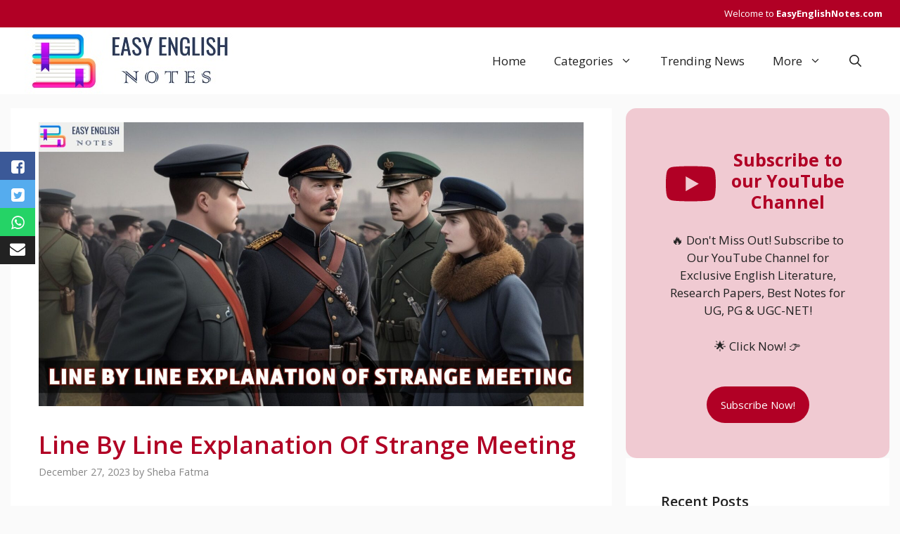

--- FILE ---
content_type: text/html; charset=UTF-8
request_url: https://easyenglishnotes.com/line-by-line-explanation-of-strange-meeting/
body_size: 22342
content:
<!DOCTYPE html>
<html lang="en-US">
<head>
	<meta charset="UTF-8">
	<meta name='robots' content='index, follow, max-image-preview:large, max-snippet:-1, max-video-preview:-1' />
	<style>img:is([sizes="auto" i], [sizes^="auto," i]) { contain-intrinsic-size: 3000px 1500px }</style>
	<meta name="viewport" content="width=device-width, initial-scale=1">
	<!-- This site is optimized with the Yoast SEO plugin v25.9 - https://yoast.com/wordpress/plugins/seo/ -->
	<title>Line By Line Explanation Of Strange Meeting - Easy English Notes</title>
	<link rel="canonical" href="https://easyenglishnotes.com/line-by-line-explanation-of-strange-meeting/" />
	<meta property="og:locale" content="en_US" />
	<meta property="og:type" content="article" />
	<meta property="og:title" content="Line By Line Explanation Of Strange Meeting - Easy English Notes" />
	<meta property="og:description" content="Expl. (1) And no gains thumped&#8230; was my life also. &nbsp;These lines occurred in Wilfred Owen&#8217;s famous poem Strange Meeting. ... Read more" />
	<meta property="og:url" content="https://easyenglishnotes.com/line-by-line-explanation-of-strange-meeting/" />
	<meta property="og:site_name" content="Easy English Notes" />
	<meta property="article:publisher" content="https://www.facebook.com/bookessence24" />
	<meta property="article:published_time" content="2023-12-27T06:30:53+00:00" />
	<meta property="article:modified_time" content="2023-12-27T06:30:56+00:00" />
	<meta property="og:image" content="https://easyenglishnotes.com/wp-content/uploads/2023/12/Easy-English-Notes-70.jpg" />
	<meta property="og:image:width" content="1920" />
	<meta property="og:image:height" content="1000" />
	<meta property="og:image:type" content="image/jpeg" />
	<meta name="author" content="Sheba Fatma" />
	<meta name="twitter:card" content="summary_large_image" />
	<meta name="twitter:creator" content="@FatmaSheba" />
	<meta name="twitter:site" content="@FatmaSheba" />
	<meta name="twitter:label1" content="Written by" />
	<meta name="twitter:data1" content="Sheba Fatma" />
	<meta name="twitter:label2" content="Est. reading time" />
	<meta name="twitter:data2" content="3 minutes" />
	<script type="application/ld+json" class="yoast-schema-graph">{"@context":"https://schema.org","@graph":[{"@type":"Article","@id":"https://easyenglishnotes.com/line-by-line-explanation-of-strange-meeting/#article","isPartOf":{"@id":"https://easyenglishnotes.com/line-by-line-explanation-of-strange-meeting/"},"author":{"name":"Sheba Fatma","@id":"http://easyenglishnotes.com/#/schema/person/9a828bb5414cb67aa521af2cab297431"},"headline":"Line By Line Explanation Of Strange Meeting","datePublished":"2023-12-27T06:30:53+00:00","dateModified":"2023-12-27T06:30:56+00:00","mainEntityOfPage":{"@id":"https://easyenglishnotes.com/line-by-line-explanation-of-strange-meeting/"},"wordCount":532,"commentCount":0,"publisher":{"@id":"http://easyenglishnotes.com/#organization"},"image":{"@id":"https://easyenglishnotes.com/line-by-line-explanation-of-strange-meeting/#primaryimage"},"thumbnailUrl":"https://easyenglishnotes.com/wp-content/uploads/2023/12/Easy-English-Notes-70.jpg","keywords":["Line By Line Explanation Of Strange Meeting"],"articleSection":["Explanations"],"inLanguage":"en-US","potentialAction":[{"@type":"CommentAction","name":"Comment","target":["https://easyenglishnotes.com/line-by-line-explanation-of-strange-meeting/#respond"]}]},{"@type":"WebPage","@id":"https://easyenglishnotes.com/line-by-line-explanation-of-strange-meeting/","url":"https://easyenglishnotes.com/line-by-line-explanation-of-strange-meeting/","name":"Line By Line Explanation Of Strange Meeting - Easy English Notes","isPartOf":{"@id":"http://easyenglishnotes.com/#website"},"primaryImageOfPage":{"@id":"https://easyenglishnotes.com/line-by-line-explanation-of-strange-meeting/#primaryimage"},"image":{"@id":"https://easyenglishnotes.com/line-by-line-explanation-of-strange-meeting/#primaryimage"},"thumbnailUrl":"https://easyenglishnotes.com/wp-content/uploads/2023/12/Easy-English-Notes-70.jpg","datePublished":"2023-12-27T06:30:53+00:00","dateModified":"2023-12-27T06:30:56+00:00","breadcrumb":{"@id":"https://easyenglishnotes.com/line-by-line-explanation-of-strange-meeting/#breadcrumb"},"inLanguage":"en-US","potentialAction":[{"@type":"ReadAction","target":["https://easyenglishnotes.com/line-by-line-explanation-of-strange-meeting/"]}]},{"@type":"ImageObject","inLanguage":"en-US","@id":"https://easyenglishnotes.com/line-by-line-explanation-of-strange-meeting/#primaryimage","url":"https://easyenglishnotes.com/wp-content/uploads/2023/12/Easy-English-Notes-70.jpg","contentUrl":"https://easyenglishnotes.com/wp-content/uploads/2023/12/Easy-English-Notes-70.jpg","width":1920,"height":1000,"caption":"Line By Line Explanation Of Strange Meeting"},{"@type":"BreadcrumbList","@id":"https://easyenglishnotes.com/line-by-line-explanation-of-strange-meeting/#breadcrumb","itemListElement":[{"@type":"ListItem","position":1,"name":"Home","item":"http://easyenglishnotes.com/"},{"@type":"ListItem","position":2,"name":"Line By Line Explanation Of Strange Meeting"}]},{"@type":"WebSite","@id":"http://easyenglishnotes.com/#website","url":"http://easyenglishnotes.com/","name":"Easy English Notes","description":"","publisher":{"@id":"http://easyenglishnotes.com/#organization"},"potentialAction":[{"@type":"SearchAction","target":{"@type":"EntryPoint","urlTemplate":"http://easyenglishnotes.com/?s={search_term_string}"},"query-input":{"@type":"PropertyValueSpecification","valueRequired":true,"valueName":"search_term_string"}}],"inLanguage":"en-US"},{"@type":"Organization","@id":"http://easyenglishnotes.com/#organization","name":"Easy English Notes","url":"http://easyenglishnotes.com/","logo":{"@type":"ImageObject","inLanguage":"en-US","@id":"http://easyenglishnotes.com/#/schema/logo/image/","url":"https://easyenglishnotes.com/wp-content/uploads/2023/11/bg.jpg","contentUrl":"https://easyenglishnotes.com/wp-content/uploads/2023/11/bg.jpg","width":297,"height":95,"caption":"Easy English Notes"},"image":{"@id":"http://easyenglishnotes.com/#/schema/logo/image/"},"sameAs":["https://www.facebook.com/bookessence24","https://x.com/FatmaSheba"]},{"@type":"Person","@id":"http://easyenglishnotes.com/#/schema/person/9a828bb5414cb67aa521af2cab297431","name":"Sheba Fatma","image":{"@type":"ImageObject","inLanguage":"en-US","@id":"http://easyenglishnotes.com/#/schema/person/image/","url":"https://secure.gravatar.com/avatar/a92fc08600b5bd6ef5a6840a25c81a8b36a47b096de69332e055c6c6a7239361?s=96&d=mm&r=g","contentUrl":"https://secure.gravatar.com/avatar/a92fc08600b5bd6ef5a6840a25c81a8b36a47b096de69332e055c6c6a7239361?s=96&d=mm&r=g","caption":"Sheba Fatma"},"sameAs":["https://easyenglishnotes.com"],"url":"https://easyenglishnotes.com/author/managerhs/"}]}</script>
	<!-- / Yoast SEO plugin. -->


<link rel='dns-prefetch' href='//www.googletagmanager.com' />
<link rel='dns-prefetch' href='//fundingchoicesmessages.google.com' />
<link href='https://fonts.gstatic.com' crossorigin rel='preconnect' />
<link href='https://fonts.googleapis.com' crossorigin rel='preconnect' />
<link rel="alternate" type="application/rss+xml" title="Easy English Notes &raquo; Feed" href="https://easyenglishnotes.com/feed/" />
<link rel="alternate" type="application/rss+xml" title="Easy English Notes &raquo; Comments Feed" href="https://easyenglishnotes.com/comments/feed/" />
<link rel="alternate" type="application/rss+xml" title="Easy English Notes &raquo; Line By Line Explanation Of Strange Meeting Comments Feed" href="https://easyenglishnotes.com/line-by-line-explanation-of-strange-meeting/feed/" />
<link rel="alternate" type="application/rss+xml" title="Easy English Notes &raquo; Stories Feed" href="https://easyenglishnotes.com/web-stories/feed/"><script>
window._wpemojiSettings = {"baseUrl":"https:\/\/s.w.org\/images\/core\/emoji\/16.0.1\/72x72\/","ext":".png","svgUrl":"https:\/\/s.w.org\/images\/core\/emoji\/16.0.1\/svg\/","svgExt":".svg","source":{"concatemoji":"https:\/\/easyenglishnotes.com\/wp-includes\/js\/wp-emoji-release.min.js?ver=6.8.2"}};
/*! This file is auto-generated */
!function(s,n){var o,i,e;function c(e){try{var t={supportTests:e,timestamp:(new Date).valueOf()};sessionStorage.setItem(o,JSON.stringify(t))}catch(e){}}function p(e,t,n){e.clearRect(0,0,e.canvas.width,e.canvas.height),e.fillText(t,0,0);var t=new Uint32Array(e.getImageData(0,0,e.canvas.width,e.canvas.height).data),a=(e.clearRect(0,0,e.canvas.width,e.canvas.height),e.fillText(n,0,0),new Uint32Array(e.getImageData(0,0,e.canvas.width,e.canvas.height).data));return t.every(function(e,t){return e===a[t]})}function u(e,t){e.clearRect(0,0,e.canvas.width,e.canvas.height),e.fillText(t,0,0);for(var n=e.getImageData(16,16,1,1),a=0;a<n.data.length;a++)if(0!==n.data[a])return!1;return!0}function f(e,t,n,a){switch(t){case"flag":return n(e,"\ud83c\udff3\ufe0f\u200d\u26a7\ufe0f","\ud83c\udff3\ufe0f\u200b\u26a7\ufe0f")?!1:!n(e,"\ud83c\udde8\ud83c\uddf6","\ud83c\udde8\u200b\ud83c\uddf6")&&!n(e,"\ud83c\udff4\udb40\udc67\udb40\udc62\udb40\udc65\udb40\udc6e\udb40\udc67\udb40\udc7f","\ud83c\udff4\u200b\udb40\udc67\u200b\udb40\udc62\u200b\udb40\udc65\u200b\udb40\udc6e\u200b\udb40\udc67\u200b\udb40\udc7f");case"emoji":return!a(e,"\ud83e\udedf")}return!1}function g(e,t,n,a){var r="undefined"!=typeof WorkerGlobalScope&&self instanceof WorkerGlobalScope?new OffscreenCanvas(300,150):s.createElement("canvas"),o=r.getContext("2d",{willReadFrequently:!0}),i=(o.textBaseline="top",o.font="600 32px Arial",{});return e.forEach(function(e){i[e]=t(o,e,n,a)}),i}function t(e){var t=s.createElement("script");t.src=e,t.defer=!0,s.head.appendChild(t)}"undefined"!=typeof Promise&&(o="wpEmojiSettingsSupports",i=["flag","emoji"],n.supports={everything:!0,everythingExceptFlag:!0},e=new Promise(function(e){s.addEventListener("DOMContentLoaded",e,{once:!0})}),new Promise(function(t){var n=function(){try{var e=JSON.parse(sessionStorage.getItem(o));if("object"==typeof e&&"number"==typeof e.timestamp&&(new Date).valueOf()<e.timestamp+604800&&"object"==typeof e.supportTests)return e.supportTests}catch(e){}return null}();if(!n){if("undefined"!=typeof Worker&&"undefined"!=typeof OffscreenCanvas&&"undefined"!=typeof URL&&URL.createObjectURL&&"undefined"!=typeof Blob)try{var e="postMessage("+g.toString()+"("+[JSON.stringify(i),f.toString(),p.toString(),u.toString()].join(",")+"));",a=new Blob([e],{type:"text/javascript"}),r=new Worker(URL.createObjectURL(a),{name:"wpTestEmojiSupports"});return void(r.onmessage=function(e){c(n=e.data),r.terminate(),t(n)})}catch(e){}c(n=g(i,f,p,u))}t(n)}).then(function(e){for(var t in e)n.supports[t]=e[t],n.supports.everything=n.supports.everything&&n.supports[t],"flag"!==t&&(n.supports.everythingExceptFlag=n.supports.everythingExceptFlag&&n.supports[t]);n.supports.everythingExceptFlag=n.supports.everythingExceptFlag&&!n.supports.flag,n.DOMReady=!1,n.readyCallback=function(){n.DOMReady=!0}}).then(function(){return e}).then(function(){var e;n.supports.everything||(n.readyCallback(),(e=n.source||{}).concatemoji?t(e.concatemoji):e.wpemoji&&e.twemoji&&(t(e.twemoji),t(e.wpemoji)))}))}((window,document),window._wpemojiSettings);
</script>
<link rel='stylesheet' id='dashicons-css' href='https://easyenglishnotes.com/wp-includes/css/dashicons.min.css?ver=6.8.2' media='all' />
<link rel='stylesheet' id='post-views-counter-frontend-css' href='https://easyenglishnotes.com/wp-content/plugins/post-views-counter/css/frontend.min.css?ver=1.5.5' media='all' />
<style id='wp-emoji-styles-inline-css'>

	img.wp-smiley, img.emoji {
		display: inline !important;
		border: none !important;
		box-shadow: none !important;
		height: 1em !important;
		width: 1em !important;
		margin: 0 0.07em !important;
		vertical-align: -0.1em !important;
		background: none !important;
		padding: 0 !important;
	}
</style>
<link rel='stylesheet' id='wp-block-library-css' href='https://easyenglishnotes.com/wp-includes/css/dist/block-library/style.min.css?ver=6.8.2' media='all' />
<style id='classic-theme-styles-inline-css'>
/*! This file is auto-generated */
.wp-block-button__link{color:#fff;background-color:#32373c;border-radius:9999px;box-shadow:none;text-decoration:none;padding:calc(.667em + 2px) calc(1.333em + 2px);font-size:1.125em}.wp-block-file__button{background:#32373c;color:#fff;text-decoration:none}
</style>
<style id='global-styles-inline-css'>
:root{--wp--preset--aspect-ratio--square: 1;--wp--preset--aspect-ratio--4-3: 4/3;--wp--preset--aspect-ratio--3-4: 3/4;--wp--preset--aspect-ratio--3-2: 3/2;--wp--preset--aspect-ratio--2-3: 2/3;--wp--preset--aspect-ratio--16-9: 16/9;--wp--preset--aspect-ratio--9-16: 9/16;--wp--preset--color--black: #000000;--wp--preset--color--cyan-bluish-gray: #abb8c3;--wp--preset--color--white: #ffffff;--wp--preset--color--pale-pink: #f78da7;--wp--preset--color--vivid-red: #cf2e2e;--wp--preset--color--luminous-vivid-orange: #ff6900;--wp--preset--color--luminous-vivid-amber: #fcb900;--wp--preset--color--light-green-cyan: #7bdcb5;--wp--preset--color--vivid-green-cyan: #00d084;--wp--preset--color--pale-cyan-blue: #8ed1fc;--wp--preset--color--vivid-cyan-blue: #0693e3;--wp--preset--color--vivid-purple: #9b51e0;--wp--preset--color--contrast: var(--contrast);--wp--preset--color--contrast-2: var(--contrast-2);--wp--preset--color--contrast-3: var(--contrast-3);--wp--preset--color--base: var(--base);--wp--preset--color--base-2: var(--base-2);--wp--preset--color--base-3: var(--base-3);--wp--preset--color--accent: var(--accent);--wp--preset--color--accent-2: var(--accent-2);--wp--preset--color--accent-hover: var(--accent-hover);--wp--preset--color--highlight: var(--highlight);--wp--preset--color--global-color-11-primary-colour: var(--global-color-11-primary-colour);--wp--preset--color--global-color-12-sec-menu-bg: var(--global-color-12-sec-menu-bg);--wp--preset--color--global-color-13-bg-lat-articles: var(--global-color-13-bg-lat-articles);--wp--preset--color--global-color-14-bg-footer: var(--global-color-14-bg-footer);--wp--preset--color--global-color-15-bg-pri-menu-sel: var(--global-color-15-bg-pri-menu-sel);--wp--preset--color--global-color-16-prim-light: var(--global-color-16-prim-light);--wp--preset--gradient--vivid-cyan-blue-to-vivid-purple: linear-gradient(135deg,rgba(6,147,227,1) 0%,rgb(155,81,224) 100%);--wp--preset--gradient--light-green-cyan-to-vivid-green-cyan: linear-gradient(135deg,rgb(122,220,180) 0%,rgb(0,208,130) 100%);--wp--preset--gradient--luminous-vivid-amber-to-luminous-vivid-orange: linear-gradient(135deg,rgba(252,185,0,1) 0%,rgba(255,105,0,1) 100%);--wp--preset--gradient--luminous-vivid-orange-to-vivid-red: linear-gradient(135deg,rgba(255,105,0,1) 0%,rgb(207,46,46) 100%);--wp--preset--gradient--very-light-gray-to-cyan-bluish-gray: linear-gradient(135deg,rgb(238,238,238) 0%,rgb(169,184,195) 100%);--wp--preset--gradient--cool-to-warm-spectrum: linear-gradient(135deg,rgb(74,234,220) 0%,rgb(151,120,209) 20%,rgb(207,42,186) 40%,rgb(238,44,130) 60%,rgb(251,105,98) 80%,rgb(254,248,76) 100%);--wp--preset--gradient--blush-light-purple: linear-gradient(135deg,rgb(255,206,236) 0%,rgb(152,150,240) 100%);--wp--preset--gradient--blush-bordeaux: linear-gradient(135deg,rgb(254,205,165) 0%,rgb(254,45,45) 50%,rgb(107,0,62) 100%);--wp--preset--gradient--luminous-dusk: linear-gradient(135deg,rgb(255,203,112) 0%,rgb(199,81,192) 50%,rgb(65,88,208) 100%);--wp--preset--gradient--pale-ocean: linear-gradient(135deg,rgb(255,245,203) 0%,rgb(182,227,212) 50%,rgb(51,167,181) 100%);--wp--preset--gradient--electric-grass: linear-gradient(135deg,rgb(202,248,128) 0%,rgb(113,206,126) 100%);--wp--preset--gradient--midnight: linear-gradient(135deg,rgb(2,3,129) 0%,rgb(40,116,252) 100%);--wp--preset--font-size--small: 13px;--wp--preset--font-size--medium: 20px;--wp--preset--font-size--large: 36px;--wp--preset--font-size--x-large: 42px;--wp--preset--spacing--20: 0.44rem;--wp--preset--spacing--30: 0.67rem;--wp--preset--spacing--40: 1rem;--wp--preset--spacing--50: 1.5rem;--wp--preset--spacing--60: 2.25rem;--wp--preset--spacing--70: 3.38rem;--wp--preset--spacing--80: 5.06rem;--wp--preset--shadow--natural: 6px 6px 9px rgba(0, 0, 0, 0.2);--wp--preset--shadow--deep: 12px 12px 50px rgba(0, 0, 0, 0.4);--wp--preset--shadow--sharp: 6px 6px 0px rgba(0, 0, 0, 0.2);--wp--preset--shadow--outlined: 6px 6px 0px -3px rgba(255, 255, 255, 1), 6px 6px rgba(0, 0, 0, 1);--wp--preset--shadow--crisp: 6px 6px 0px rgba(0, 0, 0, 1);}:where(.is-layout-flex){gap: 0.5em;}:where(.is-layout-grid){gap: 0.5em;}body .is-layout-flex{display: flex;}.is-layout-flex{flex-wrap: wrap;align-items: center;}.is-layout-flex > :is(*, div){margin: 0;}body .is-layout-grid{display: grid;}.is-layout-grid > :is(*, div){margin: 0;}:where(.wp-block-columns.is-layout-flex){gap: 2em;}:where(.wp-block-columns.is-layout-grid){gap: 2em;}:where(.wp-block-post-template.is-layout-flex){gap: 1.25em;}:where(.wp-block-post-template.is-layout-grid){gap: 1.25em;}.has-black-color{color: var(--wp--preset--color--black) !important;}.has-cyan-bluish-gray-color{color: var(--wp--preset--color--cyan-bluish-gray) !important;}.has-white-color{color: var(--wp--preset--color--white) !important;}.has-pale-pink-color{color: var(--wp--preset--color--pale-pink) !important;}.has-vivid-red-color{color: var(--wp--preset--color--vivid-red) !important;}.has-luminous-vivid-orange-color{color: var(--wp--preset--color--luminous-vivid-orange) !important;}.has-luminous-vivid-amber-color{color: var(--wp--preset--color--luminous-vivid-amber) !important;}.has-light-green-cyan-color{color: var(--wp--preset--color--light-green-cyan) !important;}.has-vivid-green-cyan-color{color: var(--wp--preset--color--vivid-green-cyan) !important;}.has-pale-cyan-blue-color{color: var(--wp--preset--color--pale-cyan-blue) !important;}.has-vivid-cyan-blue-color{color: var(--wp--preset--color--vivid-cyan-blue) !important;}.has-vivid-purple-color{color: var(--wp--preset--color--vivid-purple) !important;}.has-black-background-color{background-color: var(--wp--preset--color--black) !important;}.has-cyan-bluish-gray-background-color{background-color: var(--wp--preset--color--cyan-bluish-gray) !important;}.has-white-background-color{background-color: var(--wp--preset--color--white) !important;}.has-pale-pink-background-color{background-color: var(--wp--preset--color--pale-pink) !important;}.has-vivid-red-background-color{background-color: var(--wp--preset--color--vivid-red) !important;}.has-luminous-vivid-orange-background-color{background-color: var(--wp--preset--color--luminous-vivid-orange) !important;}.has-luminous-vivid-amber-background-color{background-color: var(--wp--preset--color--luminous-vivid-amber) !important;}.has-light-green-cyan-background-color{background-color: var(--wp--preset--color--light-green-cyan) !important;}.has-vivid-green-cyan-background-color{background-color: var(--wp--preset--color--vivid-green-cyan) !important;}.has-pale-cyan-blue-background-color{background-color: var(--wp--preset--color--pale-cyan-blue) !important;}.has-vivid-cyan-blue-background-color{background-color: var(--wp--preset--color--vivid-cyan-blue) !important;}.has-vivid-purple-background-color{background-color: var(--wp--preset--color--vivid-purple) !important;}.has-black-border-color{border-color: var(--wp--preset--color--black) !important;}.has-cyan-bluish-gray-border-color{border-color: var(--wp--preset--color--cyan-bluish-gray) !important;}.has-white-border-color{border-color: var(--wp--preset--color--white) !important;}.has-pale-pink-border-color{border-color: var(--wp--preset--color--pale-pink) !important;}.has-vivid-red-border-color{border-color: var(--wp--preset--color--vivid-red) !important;}.has-luminous-vivid-orange-border-color{border-color: var(--wp--preset--color--luminous-vivid-orange) !important;}.has-luminous-vivid-amber-border-color{border-color: var(--wp--preset--color--luminous-vivid-amber) !important;}.has-light-green-cyan-border-color{border-color: var(--wp--preset--color--light-green-cyan) !important;}.has-vivid-green-cyan-border-color{border-color: var(--wp--preset--color--vivid-green-cyan) !important;}.has-pale-cyan-blue-border-color{border-color: var(--wp--preset--color--pale-cyan-blue) !important;}.has-vivid-cyan-blue-border-color{border-color: var(--wp--preset--color--vivid-cyan-blue) !important;}.has-vivid-purple-border-color{border-color: var(--wp--preset--color--vivid-purple) !important;}.has-vivid-cyan-blue-to-vivid-purple-gradient-background{background: var(--wp--preset--gradient--vivid-cyan-blue-to-vivid-purple) !important;}.has-light-green-cyan-to-vivid-green-cyan-gradient-background{background: var(--wp--preset--gradient--light-green-cyan-to-vivid-green-cyan) !important;}.has-luminous-vivid-amber-to-luminous-vivid-orange-gradient-background{background: var(--wp--preset--gradient--luminous-vivid-amber-to-luminous-vivid-orange) !important;}.has-luminous-vivid-orange-to-vivid-red-gradient-background{background: var(--wp--preset--gradient--luminous-vivid-orange-to-vivid-red) !important;}.has-very-light-gray-to-cyan-bluish-gray-gradient-background{background: var(--wp--preset--gradient--very-light-gray-to-cyan-bluish-gray) !important;}.has-cool-to-warm-spectrum-gradient-background{background: var(--wp--preset--gradient--cool-to-warm-spectrum) !important;}.has-blush-light-purple-gradient-background{background: var(--wp--preset--gradient--blush-light-purple) !important;}.has-blush-bordeaux-gradient-background{background: var(--wp--preset--gradient--blush-bordeaux) !important;}.has-luminous-dusk-gradient-background{background: var(--wp--preset--gradient--luminous-dusk) !important;}.has-pale-ocean-gradient-background{background: var(--wp--preset--gradient--pale-ocean) !important;}.has-electric-grass-gradient-background{background: var(--wp--preset--gradient--electric-grass) !important;}.has-midnight-gradient-background{background: var(--wp--preset--gradient--midnight) !important;}.has-small-font-size{font-size: var(--wp--preset--font-size--small) !important;}.has-medium-font-size{font-size: var(--wp--preset--font-size--medium) !important;}.has-large-font-size{font-size: var(--wp--preset--font-size--large) !important;}.has-x-large-font-size{font-size: var(--wp--preset--font-size--x-large) !important;}
:where(.wp-block-post-template.is-layout-flex){gap: 1.25em;}:where(.wp-block-post-template.is-layout-grid){gap: 1.25em;}
:where(.wp-block-columns.is-layout-flex){gap: 2em;}:where(.wp-block-columns.is-layout-grid){gap: 2em;}
:root :where(.wp-block-pullquote){font-size: 1.5em;line-height: 1.6;}
</style>
<link rel='stylesheet' id='coneblog-font-icons-css' href='https://easyenglishnotes.com/wp-content/plugins/coneblog-widgets/assets/css/fontello.css?ver=1.0.0' media='all' />
<link rel='stylesheet' id='coneblog-editor-icons-css' href='https://easyenglishnotes.com/wp-content/plugins/coneblog-widgets/assets/css/coneblog-icons.css?ver=1.0.0' media='all' />
<link rel='stylesheet' id='coneblog-elementor-widgets-css' href='https://easyenglishnotes.com/wp-content/plugins/coneblog-widgets/assets/css/cbel-widgets.css?ver=1.0.0' media='all' />
<link rel='stylesheet' id='coneblog-posts-carousel-owl-style-css' href='https://easyenglishnotes.com/wp-content/plugins/coneblog-widgets/assets/owl/assets/owl.carousel.min.css?ver=2.3.4' media='all' />
<link rel='stylesheet' id='coneblog-posts-carousel-theme-css' href='https://easyenglishnotes.com/wp-content/plugins/coneblog-widgets/assets/owl/assets/owl.theme.default.min.css?ver=2.3.4' media='all' />
<link rel='stylesheet' id='coneblog-animate-css-css' href='https://easyenglishnotes.com/wp-content/plugins/coneblog-widgets/assets/css/animate.min.css?ver=4.1.1' media='all' />
<link rel='stylesheet' id='coneblog-social-icons-css' href='https://easyenglishnotes.com/wp-content/plugins/coneblog-widgets/assets/css/social.css?ver=1.0.0' media='all' />
<link rel='stylesheet' id='contact-form-7-css' href='https://easyenglishnotes.com/wp-content/plugins/contact-form-7/includes/css/styles.css?ver=6.1.1' media='all' />
<link rel='stylesheet' id='generate-comments-css' href='https://easyenglishnotes.com/wp-content/themes/generatepress/assets/css/components/comments.min.css?ver=3.6.0' media='all' />
<link rel='stylesheet' id='generate-widget-areas-css' href='https://easyenglishnotes.com/wp-content/themes/generatepress/assets/css/components/widget-areas.min.css?ver=3.6.0' media='all' />
<link rel='stylesheet' id='generate-style-css' href='https://easyenglishnotes.com/wp-content/themes/generatepress/assets/css/main.min.css?ver=3.6.0' media='all' />
<style id='generate-style-inline-css'>
body{background-color:var(--base);color:var(--contrast);}a{color:var(--global-color-11-primary-colour);}a:hover, a:focus, a:active{color:var(--global-color-16-prim-light);}.grid-container{max-width:1250px;}.wp-block-group__inner-container{max-width:1250px;margin-left:auto;margin-right:auto;}.generate-back-to-top{font-size:20px;border-radius:3px;position:fixed;bottom:30px;right:30px;line-height:40px;width:40px;text-align:center;z-index:10;transition:opacity 300ms ease-in-out;opacity:0.1;transform:translateY(1000px);}.generate-back-to-top__show{opacity:1;transform:translateY(0);}:root{--contrast:#212121;--contrast-2:#2f4468;--contrast-3:#878787;--base:#fafafa;--base-2:#f7f8f9;--base-3:#ffffff;--accent:#242226;--accent-2:#1b78e2;--accent-hover:#35343a;--highlight:#83b0de;--global-color-11-primary-colour:#B10025;--global-color-12-sec-menu-bg:#262626;--global-color-13-bg-lat-articles:#28395B;--global-color-14-bg-footer:#313131;--global-color-16-prim-light:#ef3f49;}:root .has-contrast-color{color:var(--contrast);}:root .has-contrast-background-color{background-color:var(--contrast);}:root .has-contrast-2-color{color:var(--contrast-2);}:root .has-contrast-2-background-color{background-color:var(--contrast-2);}:root .has-contrast-3-color{color:var(--contrast-3);}:root .has-contrast-3-background-color{background-color:var(--contrast-3);}:root .has-base-color{color:var(--base);}:root .has-base-background-color{background-color:var(--base);}:root .has-base-2-color{color:var(--base-2);}:root .has-base-2-background-color{background-color:var(--base-2);}:root .has-base-3-color{color:var(--base-3);}:root .has-base-3-background-color{background-color:var(--base-3);}:root .has-accent-color{color:var(--accent);}:root .has-accent-background-color{background-color:var(--accent);}:root .has-accent-2-color{color:var(--accent-2);}:root .has-accent-2-background-color{background-color:var(--accent-2);}:root .has-accent-hover-color{color:var(--accent-hover);}:root .has-accent-hover-background-color{background-color:var(--accent-hover);}:root .has-highlight-color{color:var(--highlight);}:root .has-highlight-background-color{background-color:var(--highlight);}:root .has-global-color-11-primary-colour-color{color:var(--global-color-11-primary-colour);}:root .has-global-color-11-primary-colour-background-color{background-color:var(--global-color-11-primary-colour);}:root .has-global-color-12-sec-menu-bg-color{color:var(--global-color-12-sec-menu-bg);}:root .has-global-color-12-sec-menu-bg-background-color{background-color:var(--global-color-12-sec-menu-bg);}:root .has-global-color-13-bg-lat-articles-color{color:var(--global-color-13-bg-lat-articles);}:root .has-global-color-13-bg-lat-articles-background-color{background-color:var(--global-color-13-bg-lat-articles);}:root .has-global-color-14-bg-footer-color{color:var(--global-color-14-bg-footer);}:root .has-global-color-14-bg-footer-background-color{background-color:var(--global-color-14-bg-footer);}:root .has-global-color-16-prim-light-color{color:var(--global-color-16-prim-light);}:root .has-global-color-16-prim-light-background-color{background-color:var(--global-color-16-prim-light);}.gp-modal:not(.gp-modal--open):not(.gp-modal--transition){display:none;}.gp-modal--transition:not(.gp-modal--open){pointer-events:none;}.gp-modal-overlay:not(.gp-modal-overlay--open):not(.gp-modal--transition){display:none;}.gp-modal__overlay{display:none;position:fixed;top:0;left:0;right:0;bottom:0;background:rgba(0,0,0,0.2);display:flex;justify-content:center;align-items:center;z-index:10000;backdrop-filter:blur(3px);transition:opacity 500ms ease;opacity:0;}.gp-modal--open:not(.gp-modal--transition) .gp-modal__overlay{opacity:1;}.gp-modal__container{max-width:100%;max-height:100vh;transform:scale(0.9);transition:transform 500ms ease;padding:0 10px;}.gp-modal--open:not(.gp-modal--transition) .gp-modal__container{transform:scale(1);}.search-modal-fields{display:flex;}.gp-search-modal .gp-modal__overlay{align-items:flex-start;padding-top:25vh;background:var(--gp-search-modal-overlay-bg-color);}.search-modal-form{width:500px;max-width:100%;background-color:var(--gp-search-modal-bg-color);color:var(--gp-search-modal-text-color);}.search-modal-form .search-field, .search-modal-form .search-field:focus{width:100%;height:60px;background-color:transparent;border:0;appearance:none;color:currentColor;}.search-modal-fields button, .search-modal-fields button:active, .search-modal-fields button:focus, .search-modal-fields button:hover{background-color:transparent;border:0;color:currentColor;width:60px;}body, button, input, select, textarea{font-family:Open Sans, sans-serif;font-size:17px;}.main-title{font-size:25px;}.widget-title{font-weight:800;font-size:20px;}button:not(.menu-toggle),html input[type="button"],input[type="reset"],input[type="submit"],.button,.wp-block-button .wp-block-button__link{font-size:15px;}h1{font-weight:600;font-size:35px;}h2{font-weight:600;font-size:25px;}h3{font-size:20px;}.main-navigation a, .main-navigation .menu-toggle, .main-navigation .menu-bar-items{font-size:17px;}.top-bar{background-color:var(--global-color-11-primary-colour);color:#ffffff;}.top-bar a{color:#ffffff;}.top-bar a:hover{color:var(--base-2);}.site-header{background-color:#ffffff;color:#3a3a3a;}.site-header a{color:#3a3a3a;}.site-header a:hover{color:var(--global-color-11-primary-colour);}.main-title a,.main-title a:hover{color:var(--contrast);}.site-description{color:#757575;}.main-navigation,.main-navigation ul ul{background-color:var(--base-3);}.main-navigation .main-nav ul li a, .main-navigation .menu-toggle, .main-navigation .menu-bar-items{color:var(--contrast);}.main-navigation .main-nav ul li:not([class*="current-menu-"]):hover > a, .main-navigation .main-nav ul li:not([class*="current-menu-"]):focus > a, .main-navigation .main-nav ul li.sfHover:not([class*="current-menu-"]) > a, .main-navigation .menu-bar-item:hover > a, .main-navigation .menu-bar-item.sfHover > a{color:var(--global-color-11-primary-colour);background-color:var(--base-2);}button.menu-toggle:hover,button.menu-toggle:focus{color:var(--contrast);}.main-navigation .main-nav ul li[class*="current-menu-"] > a{color:var(--global-color-16-prim-light);background-color:var(--base-3);}.navigation-search input[type="search"],.navigation-search input[type="search"]:active, .navigation-search input[type="search"]:focus, .main-navigation .main-nav ul li.search-item.active > a, .main-navigation .menu-bar-items .search-item.active > a{color:var(--global-color-11-primary-colour);background-color:var(--base-2);}.main-navigation ul ul{background-color:var(--global-color-11-primary-colour);}.main-navigation .main-nav ul ul li a{color:var(--base-3);}.main-navigation .main-nav ul ul li:not([class*="current-menu-"]):hover > a,.main-navigation .main-nav ul ul li:not([class*="current-menu-"]):focus > a, .main-navigation .main-nav ul ul li.sfHover:not([class*="current-menu-"]) > a{color:var(--base-3);background-color:var(--contrast-3);}.main-navigation .main-nav ul ul li[class*="current-menu-"] > a{color:var(--base-3);background-color:var(--contrast-3);}.separate-containers .inside-article, .separate-containers .comments-area, .separate-containers .page-header, .one-container .container, .separate-containers .paging-navigation, .inside-page-header{color:var(--contrast);background-color:var(--base-3);}.inside-article a,.paging-navigation a,.comments-area a,.page-header a{color:var(--global-color-11-primary-colour);}.inside-article a:hover,.paging-navigation a:hover,.comments-area a:hover,.page-header a:hover{color:var(--global-color-16-prim-light);}.entry-header h1,.page-header h1{color:var(--global-color-11-primary-colour);}.entry-title a{color:var(--contrast);}.entry-title a:hover{color:var(--global-color-11-primary-colour);}.entry-meta{color:var(--contrast-3);}.entry-meta a{color:var(--contrast-3);}.entry-meta a:hover{color:var(--global-color-16-prim-light);}h1{color:var(--global-color-11-primary-colour);}h2{color:var(--global-color-11-primary-colour);}h3{color:var(--global-color-11-primary-colour);}h4{color:var(--global-color-11-primary-colour);}h5{color:var(--global-color-11-primary-colour);}h6{color:var(--global-color-11-primary-colour);}.sidebar .widget{color:var(--contrast);background-color:#ffffff;}.sidebar .widget a{color:var(--contrast);}.sidebar .widget a:hover{color:var(--global-color-11-primary-colour);}.sidebar .widget .widget-title{color:var(--global-color-11-primary-colour);}.footer-widgets{color:var(--contrast);background-color:var(--base-2);}.footer-widgets a{color:var(--contrast);}.footer-widgets a:hover{color:var(--global-color-11-primary-colour);}.footer-widgets .widget-title{color:var(--global-color-11-primary-colour);}.site-info{color:var(--base-3);background-color:var(--global-color-11-primary-colour);}.site-info a{color:var(--base-3);}.site-info a:hover{color:var(--base);}.footer-bar .widget_nav_menu .current-menu-item a{color:var(--base);}input[type="text"],input[type="email"],input[type="url"],input[type="password"],input[type="search"],input[type="tel"],input[type="number"],textarea,select{color:var(--contrast);background-color:#fafafa;border-color:var(--contrast);}input[type="text"]:focus,input[type="email"]:focus,input[type="url"]:focus,input[type="password"]:focus,input[type="search"]:focus,input[type="tel"]:focus,input[type="number"]:focus,textarea:focus,select:focus{color:var(--global-color-11-primary-colour);background-color:#ffffff;border-color:var(--contrast-3);}button,html input[type="button"],input[type="reset"],input[type="submit"],a.button,a.wp-block-button__link:not(.has-background){color:#ffffff;background-color:var(--global-color-11-primary-colour);}button:hover,html input[type="button"]:hover,input[type="reset"]:hover,input[type="submit"]:hover,a.button:hover,button:focus,html input[type="button"]:focus,input[type="reset"]:focus,input[type="submit"]:focus,a.button:focus,a.wp-block-button__link:not(.has-background):active,a.wp-block-button__link:not(.has-background):focus,a.wp-block-button__link:not(.has-background):hover{color:#ffffff;background-color:var(--global-color-16-prim-light);}a.generate-back-to-top{background-color:rgba( 0,0,0,0.4 );color:#ffffff;}a.generate-back-to-top:hover,a.generate-back-to-top:focus{background-color:rgba( 0,0,0,0.6 );color:#ffffff;}:root{--gp-search-modal-bg-color:var(--base-3);--gp-search-modal-text-color:var(--contrast);--gp-search-modal-overlay-bg-color:rgba(0,0,0,0.2);}@media (max-width: 768px){.main-navigation .menu-bar-item:hover > a, .main-navigation .menu-bar-item.sfHover > a{background:none;color:var(--contrast);}}.inside-top-bar{padding:10px;}.inside-header{padding:0px 20px 0px 20px;}.nav-below-header .main-navigation .inside-navigation.grid-container, .nav-above-header .main-navigation .inside-navigation.grid-container{padding:0px;}.separate-containers .inside-article, .separate-containers .comments-area, .separate-containers .page-header, .separate-containers .paging-navigation, .one-container .site-content, .inside-page-header{padding:20px 40px 20px 40px;}.site-main .wp-block-group__inner-container{padding:20px 40px 20px 40px;}.separate-containers .paging-navigation{padding-top:20px;padding-bottom:20px;}.entry-content .alignwide, body:not(.no-sidebar) .entry-content .alignfull{margin-left:-40px;width:calc(100% + 80px);max-width:calc(100% + 80px);}.one-container.archive .post:not(:last-child):not(.is-loop-template-item), .one-container.blog .post:not(:last-child):not(.is-loop-template-item){padding-bottom:20px;}.rtl .menu-item-has-children .dropdown-menu-toggle{padding-left:20px;}.rtl .main-navigation .main-nav ul li.menu-item-has-children > a{padding-right:20px;}.inside-site-info{padding:20px 0px 20px 0px;}@media (max-width:768px){.separate-containers .inside-article, .separate-containers .comments-area, .separate-containers .page-header, .separate-containers .paging-navigation, .one-container .site-content, .inside-page-header{padding:30px;}.site-main .wp-block-group__inner-container{padding:30px;}.inside-site-info{padding-right:10px;padding-left:10px;}.entry-content .alignwide, body:not(.no-sidebar) .entry-content .alignfull{margin-left:-30px;width:calc(100% + 60px);max-width:calc(100% + 60px);}.one-container .site-main .paging-navigation{margin-bottom:20px;}}/* End cached CSS */.is-right-sidebar{width:30%;}.is-left-sidebar{width:30%;}.site-content .content-area{width:70%;}@media (max-width: 768px){.main-navigation .menu-toggle,.sidebar-nav-mobile:not(#sticky-placeholder){display:block;}.main-navigation ul,.gen-sidebar-nav,.main-navigation:not(.slideout-navigation):not(.toggled) .main-nav > ul,.has-inline-mobile-toggle #site-navigation .inside-navigation > *:not(.navigation-search):not(.main-nav){display:none;}.nav-align-right .inside-navigation,.nav-align-center .inside-navigation{justify-content:space-between;}.has-inline-mobile-toggle .mobile-menu-control-wrapper{display:flex;flex-wrap:wrap;}.has-inline-mobile-toggle .inside-header{flex-direction:row;text-align:left;flex-wrap:wrap;}.has-inline-mobile-toggle .header-widget,.has-inline-mobile-toggle #site-navigation{flex-basis:100%;}.nav-float-left .has-inline-mobile-toggle #site-navigation{order:10;}}
.elementor-template-full-width .site-content{display:block;}
.dynamic-author-image-rounded{border-radius:100%;}.dynamic-featured-image, .dynamic-author-image{vertical-align:middle;}.one-container.blog .dynamic-content-template:not(:last-child), .one-container.archive .dynamic-content-template:not(:last-child){padding-bottom:0px;}.dynamic-entry-excerpt > p:last-child{margin-bottom:0px;}
.main-navigation .main-nav ul li a,.menu-toggle,.main-navigation .menu-bar-item > a{transition: line-height 300ms ease}.main-navigation.toggled .main-nav > ul{background-color: var(--base-3)}.sticky-enabled .gen-sidebar-nav.is_stuck .main-navigation {margin-bottom: 0px;}.sticky-enabled .gen-sidebar-nav.is_stuck {z-index: 500;}.sticky-enabled .main-navigation.is_stuck {box-shadow: 0 2px 2px -2px rgba(0, 0, 0, .2);}.navigation-stick:not(.gen-sidebar-nav) {left: 0;right: 0;width: 100% !important;}@media (max-width: 768px){#sticky-placeholder{height:0;overflow:hidden;}.has-inline-mobile-toggle #site-navigation.toggled{margin-top:0;}.has-inline-mobile-menu #site-navigation.toggled .main-nav > ul{top:1.5em;}}.nav-float-right .navigation-stick {width: 100% !important;left: 0;}.nav-float-right .navigation-stick .navigation-branding {margin-right: auto;}.main-navigation.has-sticky-branding:not(.grid-container) .inside-navigation:not(.grid-container) .navigation-branding{margin-left: 10px;}.main-navigation.navigation-stick.has-sticky-branding .inside-navigation.grid-container{padding-left:20px;padding-right:20px;}@media (max-width:768px){.main-navigation.navigation-stick.has-sticky-branding .inside-navigation.grid-container{padding-left:0;padding-right:0;}}
@media (max-width: 1024px),(min-width:1025px){.main-navigation.sticky-navigation-transition .main-nav > ul > li > a,.sticky-navigation-transition .menu-toggle,.main-navigation.sticky-navigation-transition .menu-bar-item > a, .sticky-navigation-transition .navigation-branding .main-title{line-height:40px;}.main-navigation.sticky-navigation-transition .site-logo img, .main-navigation.sticky-navigation-transition .navigation-search input[type="search"], .main-navigation.sticky-navigation-transition .navigation-branding img{height:40px;}}
</style>
<link rel='stylesheet' id='generate-google-fonts-css' href='https://fonts.googleapis.com/css?family=Open+Sans%3A300%2Cregular%2Citalic%2C600%2C700&#038;display=auto&#038;ver=3.6.0' media='all' />
<style id='generateblocks-inline-css'>
.gb-container-356d0541{display:flex;flex-direction:column;row-gap:20px;}.gb-container-2a319431{width:100%;max-width:1250px;text-align:center;padding:50px;margin-right:auto;margin-left:auto;border-radius:15px;background-color:rgba(235, 178, 190, 0.66);color:var(--base-3);}.gb-container-531abb8c{width:100%;max-width:1250px;padding:50px;margin-right:auto;margin-left:auto;background-color:var(--base-3);color:var(--base-3);}.gb-container-73a84027{display:flex;column-gap:10px;}.gb-grid-wrapper > .gb-grid-column-73a84027{width:100%;}h2.gb-headline-3f6e0571{display:flex;align-items:center;column-gap:0.5em;font-size:25px;font-weight:700;text-align:center;color:var(--global-color-16-prim-light);}h2.gb-headline-3f6e0571 a{color:var(--global-color-11-primary-colour);}h2.gb-headline-3f6e0571 a:hover{color:var(--global-color-16-prim-light);}h2.gb-headline-3f6e0571 .gb-icon{line-height:0;color:var(--global-color-11-primary-colour);padding:20px 5px 10px;}h2.gb-headline-3f6e0571 .gb-icon svg{width:3em;height:3em;fill:currentColor;}h2.gb-headline-65a471be{font-size:20px;color:var(--contrast);}h3.gb-headline-ada53e5a{flex-shrink:0;flex-basis:70%;font-size:17px;margin-bottom:5px;}h3.gb-headline-ada53e5a a{color:var(--contrast);}h3.gb-headline-ada53e5a a:hover{color:var(--global-color-16-prim-light);}a.gb-button-f2e1697c{display:inline-flex;font-size:15px;padding:15px 20px;margin-top:20px;border-radius:30px;background-color:var(--global-color-11-primary-colour);color:#ffffff;text-decoration:none;}a.gb-button-f2e1697c:hover, a.gb-button-f2e1697c:active, a.gb-button-f2e1697c:focus{background-color:var(--global-color-16-prim-light);color:#ffffff;}.gb-grid-wrapper-fd38aec4{display:flex;flex-wrap:wrap;row-gap:20px;margin-left:-20px;}.gb-grid-wrapper-fd38aec4 > .gb-grid-column{box-sizing:border-box;padding-left:20px;}.gb-image-5593ad4f{vertical-align:middle;}@media (max-width: 1024px) {.gb-container-2a319431{padding:30px;}.gb-container-531abb8c{padding:30px;}.gb-container-73a84027{row-gap:10px;}.gb-image-5593ad4f{width:100px;height:auto;}}@media (max-width: 767px) {.gb-container-73a84027{flex-direction:row;}.gb-grid-wrapper > .gb-grid-column-73a84027{width:100%;}}:root{--gb-container-width:1250px;}.gb-container .wp-block-image img{vertical-align:middle;}.gb-grid-wrapper .wp-block-image{margin-bottom:0;}.gb-highlight{background:none;}.gb-shape{line-height:0;}
</style>
<link rel='stylesheet' id='generate-blog-images-css' href='https://easyenglishnotes.com/wp-content/plugins/gp-premium/blog/functions/css/featured-images.min.css?ver=2.5.2' media='all' />
<link rel='stylesheet' id='generate-navigation-branding-css' href='https://easyenglishnotes.com/wp-content/plugins/gp-premium/menu-plus/functions/css/navigation-branding-flex.min.css?ver=2.5.2' media='all' />
<style id='generate-navigation-branding-inline-css'>
.main-navigation.has-branding .inside-navigation.grid-container, .main-navigation.has-branding.grid-container .inside-navigation:not(.grid-container){padding:0px 40px 0px 40px;}.main-navigation.has-branding:not(.grid-container) .inside-navigation:not(.grid-container) .navigation-branding{margin-left:10px;}.main-navigation .sticky-navigation-logo, .main-navigation.navigation-stick .site-logo:not(.mobile-header-logo){display:none;}.main-navigation.navigation-stick .sticky-navigation-logo{display:block;}.navigation-branding img, .site-logo.mobile-header-logo img{height:60px;width:auto;}.navigation-branding .main-title{line-height:60px;}@media (max-width: 768px){.main-navigation.has-branding.nav-align-center .menu-bar-items, .main-navigation.has-sticky-branding.navigation-stick.nav-align-center .menu-bar-items{margin-left:auto;}.navigation-branding{margin-right:auto;margin-left:10px;}.navigation-branding .main-title, .mobile-header-navigation .site-logo{margin-left:10px;}.main-navigation.has-branding .inside-navigation.grid-container{padding:0px;}}
</style>
<script src="https://easyenglishnotes.com/wp-includes/js/jquery/jquery.min.js?ver=3.7.1" id="jquery-core-js"></script>
<script src="https://easyenglishnotes.com/wp-includes/js/jquery/jquery-migrate.min.js?ver=3.4.1" id="jquery-migrate-js"></script>
<script src="https://easyenglishnotes.com/wp-content/plugins/coneblog-widgets/assets/owl/carousel.min.js?ver=2.3.4" id="coneblog-posts-carousel-script-js"></script>
<script src="https://easyenglishnotes.com/wp-content/plugins/coneblog-widgets/assets/js/coneblog-main.js?ver=1.0.0" id="coneblog-plugin-main-js"></script>

<!-- Google tag (gtag.js) snippet added by Site Kit -->
<!-- Google Analytics snippet added by Site Kit -->
<script src="https://www.googletagmanager.com/gtag/js?id=G-VX2WTV3T3T" id="google_gtagjs-js" async></script>
<script id="google_gtagjs-js-after">
window.dataLayer = window.dataLayer || [];function gtag(){dataLayer.push(arguments);}
gtag("set","linker",{"domains":["easyenglishnotes.com"]});
gtag("js", new Date());
gtag("set", "developer_id.dZTNiMT", true);
gtag("config", "G-VX2WTV3T3T", {"googlesitekit_post_type":"post"});
</script>
<link rel="https://api.w.org/" href="https://easyenglishnotes.com/wp-json/" /><link rel="alternate" title="JSON" type="application/json" href="https://easyenglishnotes.com/wp-json/wp/v2/posts/5306" /><link rel="EditURI" type="application/rsd+xml" title="RSD" href="https://easyenglishnotes.com/xmlrpc.php?rsd" />
<meta name="generator" content="WordPress 6.8.2" />
<link rel='shortlink' href='https://easyenglishnotes.com/?p=5306' />
<link rel="alternate" title="oEmbed (JSON)" type="application/json+oembed" href="https://easyenglishnotes.com/wp-json/oembed/1.0/embed?url=https%3A%2F%2Feasyenglishnotes.com%2Fline-by-line-explanation-of-strange-meeting%2F" />
<link rel="alternate" title="oEmbed (XML)" type="text/xml+oembed" href="https://easyenglishnotes.com/wp-json/oembed/1.0/embed?url=https%3A%2F%2Feasyenglishnotes.com%2Fline-by-line-explanation-of-strange-meeting%2F&#038;format=xml" />
<meta name="generator" content="Site Kit by Google 1.161.0" /><script async src="https://pagead2.googlesyndication.com/pagead/js/adsbygoogle.js?client=ca-pub-7071150209965713"
     crossorigin="anonymous"></script>
<script async src="https://securepubads.g.doubleclick.net/tag/js/gpt.js"></script>
<script>
  window.googletag = window.googletag || {cmd: []};
  googletag.cmd.push(function() {
    googletag.defineSlot('/22971717015/SHEBA', [[120, 20], 'fluid', [120, 30], [480, 320], [320, 480], [728, 90], [1024, 768], [768, 1024]], 'div-gpt-ad-1709063470613-0').addService(googletag.pubads());
    googletag.pubads().enableSingleRequest();
    googletag.enableServices();
  });
</script>
<!-- Google AdSense meta tags added by Site Kit -->
<meta name="google-adsense-platform-account" content="ca-host-pub-2644536267352236">
<meta name="google-adsense-platform-domain" content="sitekit.withgoogle.com">
<!-- End Google AdSense meta tags added by Site Kit -->
<meta name="generator" content="Elementor 3.32.2; features: e_font_icon_svg, additional_custom_breakpoints; settings: css_print_method-external, google_font-enabled, font_display-swap">
			<style>
				.e-con.e-parent:nth-of-type(n+4):not(.e-lazyloaded):not(.e-no-lazyload),
				.e-con.e-parent:nth-of-type(n+4):not(.e-lazyloaded):not(.e-no-lazyload) * {
					background-image: none !important;
				}
				@media screen and (max-height: 1024px) {
					.e-con.e-parent:nth-of-type(n+3):not(.e-lazyloaded):not(.e-no-lazyload),
					.e-con.e-parent:nth-of-type(n+3):not(.e-lazyloaded):not(.e-no-lazyload) * {
						background-image: none !important;
					}
				}
				@media screen and (max-height: 640px) {
					.e-con.e-parent:nth-of-type(n+2):not(.e-lazyloaded):not(.e-no-lazyload),
					.e-con.e-parent:nth-of-type(n+2):not(.e-lazyloaded):not(.e-no-lazyload) * {
						background-image: none !important;
					}
				}
			</style>
			<link rel="icon" href="https://easyenglishnotes.com/wp-content/uploads/2023/11/cropped-een-logo-32x32.png" sizes="32x32" />
<link rel="icon" href="https://easyenglishnotes.com/wp-content/uploads/2023/11/cropped-een-logo-192x192.png" sizes="192x192" />
<link rel="apple-touch-icon" href="https://easyenglishnotes.com/wp-content/uploads/2023/11/cropped-een-logo-180x180.png" />
<meta name="msapplication-TileImage" content="https://easyenglishnotes.com/wp-content/uploads/2023/11/cropped-een-logo-270x270.png" />
		<style id="wp-custom-css">
			/* GeneratePress Site CSS */ .inside-article,
.sidebar .widget,
.comments-area, .gb-query-loop-item:not(.sidebar .gb-query-loop-item),.container-widget {
	border-right: 2px solid rgba(0, 0, 0, 0.07);
	border-bottom: 2px solid rgba(0, 0, 0, 0.07);
	box-shadow: 0 0 10px rgba(232, 234, 237, 0.5);
}
 /* End GeneratePress Site CSS */		</style>
		</head>

<body class="wp-singular post-template-default single single-post postid-5306 single-format-standard wp-custom-logo wp-embed-responsive wp-theme-generatepress coneblog-widgets post-image-above-header post-image-aligned-center sticky-menu-no-transition sticky-enabled both-sticky-menu right-sidebar nav-float-right separate-containers header-aligned-left dropdown-hover featured-image-active elementor-default elementor-kit-193" itemtype="https://schema.org/Blog" itemscope>
	<a class="screen-reader-text skip-link" href="#content" title="Skip to content">Skip to content</a>		<div class="top-bar top-bar-align-right">
			<div class="inside-top-bar grid-container">
				<aside id="text-6" class="widget inner-padding widget_text">			<div class="textwidget"><p>Welcome to <strong>EasyEnglishNotes.com</strong></p>
</div>
		</aside>			</div>
		</div>
				<header class="site-header has-inline-mobile-toggle" id="masthead" aria-label="Site"  itemtype="https://schema.org/WPHeader" itemscope>
			<div class="inside-header grid-container">
				<div class="site-logo">
					<a href="https://easyenglishnotes.com/" rel="home">
						<img  class="header-image is-logo-image" alt="Easy English Notes" src="https://easyenglishnotes.com/wp-content/uploads/2023/11/bg.jpg" width="297" height="95" />
					</a>
				</div>	<nav class="main-navigation mobile-menu-control-wrapper" id="mobile-menu-control-wrapper" aria-label="Mobile Toggle">
		<div class="menu-bar-items">	<span class="menu-bar-item">
		<a href="#" role="button" aria-label="Open search" aria-haspopup="dialog" aria-controls="gp-search" data-gpmodal-trigger="gp-search"><span class="gp-icon icon-search"><svg viewBox="0 0 512 512" aria-hidden="true" xmlns="http://www.w3.org/2000/svg" width="1em" height="1em"><path fill-rule="evenodd" clip-rule="evenodd" d="M208 48c-88.366 0-160 71.634-160 160s71.634 160 160 160 160-71.634 160-160S296.366 48 208 48zM0 208C0 93.125 93.125 0 208 0s208 93.125 208 208c0 48.741-16.765 93.566-44.843 129.024l133.826 134.018c9.366 9.379 9.355 24.575-.025 33.941-9.379 9.366-24.575 9.355-33.941-.025L337.238 370.987C301.747 399.167 256.839 416 208 416 93.125 416 0 322.875 0 208z" /></svg><svg viewBox="0 0 512 512" aria-hidden="true" xmlns="http://www.w3.org/2000/svg" width="1em" height="1em"><path d="M71.029 71.029c9.373-9.372 24.569-9.372 33.942 0L256 222.059l151.029-151.03c9.373-9.372 24.569-9.372 33.942 0 9.372 9.373 9.372 24.569 0 33.942L289.941 256l151.03 151.029c9.372 9.373 9.372 24.569 0 33.942-9.373 9.372-24.569 9.372-33.942 0L256 289.941l-151.029 151.03c-9.373 9.372-24.569 9.372-33.942 0-9.372-9.373-9.372-24.569 0-33.942L222.059 256 71.029 104.971c-9.372-9.373-9.372-24.569 0-33.942z" /></svg></span></a>
	</span>
	</div>		<button data-nav="site-navigation" class="menu-toggle" aria-controls="primary-menu" aria-expanded="false">
			<span class="gp-icon icon-menu-bars"><svg viewBox="0 0 512 512" aria-hidden="true" xmlns="http://www.w3.org/2000/svg" width="1em" height="1em"><path d="M0 96c0-13.255 10.745-24 24-24h464c13.255 0 24 10.745 24 24s-10.745 24-24 24H24c-13.255 0-24-10.745-24-24zm0 160c0-13.255 10.745-24 24-24h464c13.255 0 24 10.745 24 24s-10.745 24-24 24H24c-13.255 0-24-10.745-24-24zm0 160c0-13.255 10.745-24 24-24h464c13.255 0 24 10.745 24 24s-10.745 24-24 24H24c-13.255 0-24-10.745-24-24z" /></svg><svg viewBox="0 0 512 512" aria-hidden="true" xmlns="http://www.w3.org/2000/svg" width="1em" height="1em"><path d="M71.029 71.029c9.373-9.372 24.569-9.372 33.942 0L256 222.059l151.029-151.03c9.373-9.372 24.569-9.372 33.942 0 9.372 9.373 9.372 24.569 0 33.942L289.941 256l151.03 151.029c9.372 9.373 9.372 24.569 0 33.942-9.373 9.372-24.569 9.372-33.942 0L256 289.941l-151.029 151.03c-9.373 9.372-24.569 9.372-33.942 0-9.372-9.373-9.372-24.569 0-33.942L222.059 256 71.029 104.971c-9.372-9.373-9.372-24.569 0-33.942z" /></svg></span><span class="screen-reader-text">Menu</span>		</button>
	</nav>
			<nav class="has-sticky-branding main-navigation has-menu-bar-items sub-menu-right" id="site-navigation" aria-label="Primary"  itemtype="https://schema.org/SiteNavigationElement" itemscope>
			<div class="inside-navigation grid-container">
				<div class="navigation-branding"><div class="sticky-navigation-logo">
					<a href="https://easyenglishnotes.com/" title="Easy English Notes" rel="home">
						<img src="https://easyenglishnotes.com/wp-content/uploads/2023/11/bg.jpg" class="is-logo-image" alt="Easy English Notes" width="297" height="95" />
					</a>
				</div></div>				<button class="menu-toggle" aria-controls="primary-menu" aria-expanded="false">
					<span class="gp-icon icon-menu-bars"><svg viewBox="0 0 512 512" aria-hidden="true" xmlns="http://www.w3.org/2000/svg" width="1em" height="1em"><path d="M0 96c0-13.255 10.745-24 24-24h464c13.255 0 24 10.745 24 24s-10.745 24-24 24H24c-13.255 0-24-10.745-24-24zm0 160c0-13.255 10.745-24 24-24h464c13.255 0 24 10.745 24 24s-10.745 24-24 24H24c-13.255 0-24-10.745-24-24zm0 160c0-13.255 10.745-24 24-24h464c13.255 0 24 10.745 24 24s-10.745 24-24 24H24c-13.255 0-24-10.745-24-24z" /></svg><svg viewBox="0 0 512 512" aria-hidden="true" xmlns="http://www.w3.org/2000/svg" width="1em" height="1em"><path d="M71.029 71.029c9.373-9.372 24.569-9.372 33.942 0L256 222.059l151.029-151.03c9.373-9.372 24.569-9.372 33.942 0 9.372 9.373 9.372 24.569 0 33.942L289.941 256l151.03 151.029c9.372 9.373 9.372 24.569 0 33.942-9.373 9.372-24.569 9.372-33.942 0L256 289.941l-151.029 151.03c-9.373 9.372-24.569 9.372-33.942 0-9.372-9.373-9.372-24.569 0-33.942L222.059 256 71.029 104.971c-9.372-9.373-9.372-24.569 0-33.942z" /></svg></span><span class="screen-reader-text">Menu</span>				</button>
				<div id="primary-menu" class="main-nav"><ul id="menu-main-menu" class=" menu sf-menu"><li id="menu-item-4059" class="menu-item menu-item-type-post_type menu-item-object-page menu-item-home menu-item-4059"><a href="https://easyenglishnotes.com/">Home</a></li>
<li id="menu-item-4041" class="menu-item menu-item-type-custom menu-item-object-custom menu-item-has-children menu-item-4041"><a href="#">Categories<span role="presentation" class="dropdown-menu-toggle"><span class="gp-icon icon-arrow"><svg viewBox="0 0 330 512" aria-hidden="true" xmlns="http://www.w3.org/2000/svg" width="1em" height="1em"><path d="M305.913 197.085c0 2.266-1.133 4.815-2.833 6.514L171.087 335.593c-1.7 1.7-4.249 2.832-6.515 2.832s-4.815-1.133-6.515-2.832L26.064 203.599c-1.7-1.7-2.832-4.248-2.832-6.514s1.132-4.816 2.832-6.515l14.162-14.163c1.7-1.699 3.966-2.832 6.515-2.832 2.266 0 4.815 1.133 6.515 2.832l111.316 111.317 111.316-111.317c1.7-1.699 4.249-2.832 6.515-2.832s4.815 1.133 6.515 2.832l14.162 14.163c1.7 1.7 2.833 4.249 2.833 6.515z" /></svg></span></span></a>
<ul class="sub-menu">
	<li id="menu-item-4046" class="menu-item menu-item-type-taxonomy menu-item-object-category menu-item-4046"><a href="https://easyenglishnotes.com/category/concept-criticism/">Concept / Criticism</a></li>
	<li id="menu-item-4043" class="menu-item menu-item-type-taxonomy menu-item-object-category menu-item-4043"><a href="https://easyenglishnotes.com/category/drama/">Drama</a></li>
	<li id="menu-item-4045" class="menu-item menu-item-type-taxonomy menu-item-object-category menu-item-4045"><a href="https://easyenglishnotes.com/category/linguistic/">Linguistic</a></li>
	<li id="menu-item-4042" class="menu-item menu-item-type-taxonomy menu-item-object-category menu-item-4042"><a href="https://easyenglishnotes.com/category/novel/">Novel</a></li>
	<li id="menu-item-4044" class="menu-item menu-item-type-taxonomy menu-item-object-category menu-item-4044"><a href="https://easyenglishnotes.com/category/poetry/">Poetry</a></li>
	<li id="menu-item-4048" class="menu-item menu-item-type-taxonomy menu-item-object-category menu-item-4048"><a href="https://easyenglishnotes.com/category/prose/">Prose</a></li>
	<li id="menu-item-4054" class="menu-item menu-item-type-taxonomy menu-item-object-category current-post-ancestor current-menu-parent current-post-parent menu-item-4054"><a href="https://easyenglishnotes.com/category/explanations/">Explanations</a></li>
	<li id="menu-item-4055" class="menu-item menu-item-type-taxonomy menu-item-object-category menu-item-4055"><a href="https://easyenglishnotes.com/category/short-summary/">Short Summary</a></li>
	<li id="menu-item-4052" class="menu-item menu-item-type-taxonomy menu-item-object-category menu-item-4052"><a href="https://easyenglishnotes.com/category/others/">Others</a></li>
</ul>
</li>
<li id="menu-item-4058" class="menu-item menu-item-type-taxonomy menu-item-object-category menu-item-4058"><a href="https://easyenglishnotes.com/category/trending-news/">Trending News</a></li>
<li id="menu-item-4056" class="menu-item menu-item-type-custom menu-item-object-custom menu-item-has-children menu-item-4056"><a href="#">More<span role="presentation" class="dropdown-menu-toggle"><span class="gp-icon icon-arrow"><svg viewBox="0 0 330 512" aria-hidden="true" xmlns="http://www.w3.org/2000/svg" width="1em" height="1em"><path d="M305.913 197.085c0 2.266-1.133 4.815-2.833 6.514L171.087 335.593c-1.7 1.7-4.249 2.832-6.515 2.832s-4.815-1.133-6.515-2.832L26.064 203.599c-1.7-1.7-2.832-4.248-2.832-6.514s1.132-4.816 2.832-6.515l14.162-14.163c1.7-1.699 3.966-2.832 6.515-2.832 2.266 0 4.815 1.133 6.515 2.832l111.316 111.317 111.316-111.317c1.7-1.699 4.249-2.832 6.515-2.832s4.815 1.133 6.515 2.832l14.162 14.163c1.7 1.7 2.833 4.249 2.833 6.515z" /></svg></span></span></a>
<ul class="sub-menu">
	<li id="menu-item-4051" class="menu-item menu-item-type-post_type menu-item-object-page menu-item-4051"><a href="https://easyenglishnotes.com/about-3/">About Us</a></li>
	<li id="menu-item-4053" class="menu-item menu-item-type-post_type menu-item-object-page menu-item-4053"><a href="https://easyenglishnotes.com/privacy-policy-2/">Privacy Policy</a></li>
	<li id="menu-item-4057" class="menu-item menu-item-type-post_type menu-item-object-page menu-item-4057"><a href="https://easyenglishnotes.com/affiliate-disclaimer/">Affiliate Disclaimer</a></li>
	<li id="menu-item-4060" class="menu-item menu-item-type-post_type menu-item-object-page menu-item-4060"><a href="https://easyenglishnotes.com/contact-2/">Contact</a></li>
</ul>
</li>
</ul></div><div class="menu-bar-items">	<span class="menu-bar-item">
		<a href="#" role="button" aria-label="Open search" aria-haspopup="dialog" aria-controls="gp-search" data-gpmodal-trigger="gp-search"><span class="gp-icon icon-search"><svg viewBox="0 0 512 512" aria-hidden="true" xmlns="http://www.w3.org/2000/svg" width="1em" height="1em"><path fill-rule="evenodd" clip-rule="evenodd" d="M208 48c-88.366 0-160 71.634-160 160s71.634 160 160 160 160-71.634 160-160S296.366 48 208 48zM0 208C0 93.125 93.125 0 208 0s208 93.125 208 208c0 48.741-16.765 93.566-44.843 129.024l133.826 134.018c9.366 9.379 9.355 24.575-.025 33.941-9.379 9.366-24.575 9.355-33.941-.025L337.238 370.987C301.747 399.167 256.839 416 208 416 93.125 416 0 322.875 0 208z" /></svg><svg viewBox="0 0 512 512" aria-hidden="true" xmlns="http://www.w3.org/2000/svg" width="1em" height="1em"><path d="M71.029 71.029c9.373-9.372 24.569-9.372 33.942 0L256 222.059l151.029-151.03c9.373-9.372 24.569-9.372 33.942 0 9.372 9.373 9.372 24.569 0 33.942L289.941 256l151.03 151.029c9.372 9.373 9.372 24.569 0 33.942-9.373 9.372-24.569 9.372-33.942 0L256 289.941l-151.029 151.03c-9.373 9.372-24.569 9.372-33.942 0-9.372-9.373-9.372-24.569 0-33.942L222.059 256 71.029 104.971c-9.372-9.373-9.372-24.569 0-33.942z" /></svg></span></a>
	</span>
	</div>			</div>
		</nav>
					</div>
		</header>
		
	<div class="site grid-container container hfeed" id="page">
				<div class="site-content" id="content">
			
	<div class="content-area" id="primary">
		<main class="site-main" id="main">
			
<article id="post-5306" class="post-5306 post type-post status-publish format-standard has-post-thumbnail hentry category-explanations tag-line-by-line-explanation-of-strange-meeting" itemtype="https://schema.org/CreativeWork" itemscope>
	<div class="inside-article">
		<div class="featured-image  page-header-image-single ">
				<img width="1920" height="1000" src="https://easyenglishnotes.com/wp-content/uploads/2023/12/Easy-English-Notes-70.jpg" class="attachment-full size-full" alt="Line By Line Explanation Of Strange Meeting" itemprop="image" decoding="async" srcset="https://easyenglishnotes.com/wp-content/uploads/2023/12/Easy-English-Notes-70.jpg 1920w, https://easyenglishnotes.com/wp-content/uploads/2023/12/Easy-English-Notes-70-300x156.jpg 300w, https://easyenglishnotes.com/wp-content/uploads/2023/12/Easy-English-Notes-70-1024x533.jpg 1024w, https://easyenglishnotes.com/wp-content/uploads/2023/12/Easy-English-Notes-70-768x400.jpg 768w, https://easyenglishnotes.com/wp-content/uploads/2023/12/Easy-English-Notes-70-1536x800.jpg 1536w, https://easyenglishnotes.com/wp-content/uploads/2023/12/Easy-English-Notes-70-150x78.jpg 150w" sizes="(max-width: 1920px) 100vw, 1920px" />
			</div>			<header class="entry-header">
				<h1 class="entry-title" itemprop="headline">Line By Line Explanation Of Strange Meeting</h1>		<div class="entry-meta">
			<span class="posted-on"><time class="entry-date published" datetime="2023-12-27T01:30:53-05:00" itemprop="datePublished">December 27, 2023</time></span> <span class="byline">by <span class="author vcard" itemprop="author" itemtype="https://schema.org/Person" itemscope><a class="url fn n" href="https://easyenglishnotes.com/author/managerhs/" title="View all posts by Sheba Fatma" rel="author" itemprop="url"><span class="author-name" itemprop="name">Sheba Fatma</span></a></span></span> 		</div>
					</header>
			
		<div class="entry-content" itemprop="text">
			
<h2 class="wp-block-heading">Expl. (1) And no gains thumped&#8230; was my life also.</h2>



<p>&nbsp;These lines occurred in Wilfred Owen&#8217;s famous poem Strange Meeting. The poet has the vision that he has descended the hell to feet the German soldier whom he killed in the battle. His pains are unbearable when he sees his enemy in utter hopelessness. He tries to console him and makes every effort to sooth his moaning sound. But he fails. Though the war is over, the picture of its damages and holocaust is still visible. He asks the secret of breaking out of wars, he is felt unanswered. The poet is forced to realize that during war an enemy has no chance of getting sympathy. Brutality on him is inevitable. But in peace the enemy has a dim hope for getting sympathy. War is the most savage of all things. It blunts our reasons and stripes on our wisdom. War makes both sides a sufferer. Suffering is the keynote of war. There is no explanation after war is done. War gives us lessons to prevent another war from coming out.</p>



<h2 class="wp-block-heading">Expl. (2) I mean the truth &#8230;&#8230;&#8230;&#8230;. and be spilled.</h2>



<p>These lines have been extracted from Wilfred Owen&#8217;s poem entitled Strange Meeting. Owen represents war as a tragic and pitiful experience. His approach is realistic and he stresses the waste and devastation caused by war. He probes into the breaking out of war. He imagines his meeting with a German soldier whom he killed in war. He wants to know for him the mystery of war. War is a grim reality and people often fall victims to it, but never thinks over it. War brings about both victory and defeat. To the poet, it seems both as a common thing and &#8216;pity&#8221;. War is a slur on the name of civilization. Mankind should be warned against its damages. We rejoice in achieving victory over the enemies. This is our beastly characteristic. Discontent leads to violence and violence ends in bloodshed.</p>



<p><strong>Also Read :&nbsp;</strong></p>



<ul class="wp-block-list">
<li><strong><a href="https://easyenglishnotes.com/compare-hamlet-with-macbeth-and-othello-in-900-words/">Compare Hamlet with Macbeth, Othello and other Tragedies</a></strong></li>



<li><strong><a href="https://easyenglishnotes.com/the-pardoners-tale-is-the-finest-tale-of-chaucer/">“The Pardoner’s Tale” is the finest tale of Chaucer</a></strong></li>



<li><strong><a href="https://easyenglishnotes.com/prologue-to-canterbury-tales-short-ques-ans/">Prologue to Canterbury Tales – (Short Ques &amp; Ans)</a></strong></li>



<li><a href="https://easyenglishnotes.com/confessional-poetry-definition-meaning/"><strong>Confessional Poetry – Definition &amp; meaning</strong></a></li>



<li><strong><a href="https://easyenglishnotes.com/line-by-line-explanation-of-the-poem-the-eve-of-st-agnes/">Line By Line Explanation Of The Poem The Eve of&nbsp; St. Agnes</a></strong></li>
</ul>



<p></p>



<h2 class="wp-block-heading">Expl. (3) Courage was mine&#8230;&#8230;&#8230;&#8230;&#8230;.. that are not walled.</h2>



<p>These lines occur in Wilfred Owen&#8217;s poem entitled Strange Meeting The poet wants to know the mystery of war from his German enemy whom he had killed. He is unanswered. The poet moves ahead in quest of truth. The conventional thinking is that those who possess courage wins a war. But for the poet this idea is wrong. He rules it out on the basis of wisdom. Wisdom is always superior to annihilating courage. It is wisdom that formed our great civilization. One must have clear stream of wisdom. The sense of supremacy over others by either means-courage and wisdom is futile. It is like stepping back cowardly to the fortress of weakness and insecurity. Ideologies that run counter with one another are like weak walls that can support a fort.</p>



<p><a href="https://www.entrepreneurspilot.com/" target="_blank" rel="noreferrer noopener">The Ultimate Updates in Finance (CLICK HERE)</a></p>
<div class="post-views content-post post-5306 entry-meta load-static">
				<span class="post-views-icon dashicons dashicons-chart-bar"></span> <span class="post-views-label">Post Views:</span> <span class="post-views-count">1,459</span>
			</div>		</div>

				<footer class="entry-meta" aria-label="Entry meta">
			<span class="cat-links"><span class="gp-icon icon-categories"><svg viewBox="0 0 512 512" aria-hidden="true" xmlns="http://www.w3.org/2000/svg" width="1em" height="1em"><path d="M0 112c0-26.51 21.49-48 48-48h110.014a48 48 0 0143.592 27.907l12.349 26.791A16 16 0 00228.486 128H464c26.51 0 48 21.49 48 48v224c0 26.51-21.49 48-48 48H48c-26.51 0-48-21.49-48-48V112z" /></svg></span><span class="screen-reader-text">Categories </span><a href="https://easyenglishnotes.com/category/explanations/" rel="category tag">Explanations</a></span> <span class="tags-links"><span class="gp-icon icon-tags"><svg viewBox="0 0 512 512" aria-hidden="true" xmlns="http://www.w3.org/2000/svg" width="1em" height="1em"><path d="M20 39.5c-8.836 0-16 7.163-16 16v176c0 4.243 1.686 8.313 4.687 11.314l224 224c6.248 6.248 16.378 6.248 22.626 0l176-176c6.244-6.244 6.25-16.364.013-22.615l-223.5-224A15.999 15.999 0 00196.5 39.5H20zm56 96c0-13.255 10.745-24 24-24s24 10.745 24 24-10.745 24-24 24-24-10.745-24-24z"/><path d="M259.515 43.015c4.686-4.687 12.284-4.687 16.97 0l228 228c4.686 4.686 4.686 12.284 0 16.97l-180 180c-4.686 4.687-12.284 4.687-16.97 0-4.686-4.686-4.686-12.284 0-16.97L479.029 279.5 259.515 59.985c-4.686-4.686-4.686-12.284 0-16.97z" /></svg></span><span class="screen-reader-text">Tags </span><a href="https://easyenglishnotes.com/tag/line-by-line-explanation-of-strange-meeting/" rel="tag">Line By Line Explanation Of Strange Meeting</a></span> 		<nav id="nav-below" class="post-navigation" aria-label="Posts">
			<div class="nav-previous"><span class="gp-icon icon-arrow-left"><svg viewBox="0 0 192 512" aria-hidden="true" xmlns="http://www.w3.org/2000/svg" width="1em" height="1em" fill-rule="evenodd" clip-rule="evenodd" stroke-linejoin="round" stroke-miterlimit="1.414"><path d="M178.425 138.212c0 2.265-1.133 4.813-2.832 6.512L64.276 256.001l111.317 111.277c1.7 1.7 2.832 4.247 2.832 6.513 0 2.265-1.133 4.813-2.832 6.512L161.43 394.46c-1.7 1.7-4.249 2.832-6.514 2.832-2.266 0-4.816-1.133-6.515-2.832L16.407 262.514c-1.699-1.7-2.832-4.248-2.832-6.513 0-2.265 1.133-4.813 2.832-6.512l131.994-131.947c1.7-1.699 4.249-2.831 6.515-2.831 2.265 0 4.815 1.132 6.514 2.831l14.163 14.157c1.7 1.7 2.832 3.965 2.832 6.513z" fill-rule="nonzero" /></svg></span><span class="prev"><a href="https://easyenglishnotes.com/critical-appreciation-of-the-force-that-through-the-green-fuse-drives-the-flower-by-dylan-thomas/" rel="prev">Critical Appreciation Of &#8216;The Force that through the Green Fuse Drives the Flower&#8217; by Dylan Thomas</a></span></div><div class="nav-next"><span class="gp-icon icon-arrow-right"><svg viewBox="0 0 192 512" aria-hidden="true" xmlns="http://www.w3.org/2000/svg" width="1em" height="1em" fill-rule="evenodd" clip-rule="evenodd" stroke-linejoin="round" stroke-miterlimit="1.414"><path d="M178.425 256.001c0 2.266-1.133 4.815-2.832 6.515L43.599 394.509c-1.7 1.7-4.248 2.833-6.514 2.833s-4.816-1.133-6.515-2.833l-14.163-14.162c-1.699-1.7-2.832-3.966-2.832-6.515 0-2.266 1.133-4.815 2.832-6.515l111.317-111.316L16.407 144.685c-1.699-1.7-2.832-4.249-2.832-6.515s1.133-4.815 2.832-6.515l14.163-14.162c1.7-1.7 4.249-2.833 6.515-2.833s4.815 1.133 6.514 2.833l131.994 131.993c1.7 1.7 2.832 4.249 2.832 6.515z" fill-rule="nonzero" /></svg></span><span class="next"><a href="https://easyenglishnotes.com/line-by-line-explanation-of-the-second-coming/" rel="next">Line By Line Explanation Of &#8220;The Second Coming&#8221;</a></span></div>		</nav>
				</footer>
			</div>
</article>

			<div class="comments-area">
				<div id="comments">

		<div id="respond" class="comment-respond">
		<h3 id="reply-title" class="comment-reply-title">Leave a Comment <small><a rel="nofollow" id="cancel-comment-reply-link" href="/line-by-line-explanation-of-strange-meeting/#respond" style="display:none;">Cancel reply</a></small></h3><form action="https://easyenglishnotes.com/wp-comments-post.php" method="post" id="commentform" class="comment-form"><p class="comment-form-comment"><label for="comment" class="screen-reader-text">Comment</label><textarea id="comment" name="comment" cols="45" rows="8" required></textarea></p><label for="author" class="screen-reader-text">Name</label><input placeholder="Name *" id="author" name="author" type="text" value="" size="30" required />
<label for="email" class="screen-reader-text">Email</label><input placeholder="Email *" id="email" name="email" type="email" value="" size="30" required />
<label for="url" class="screen-reader-text">Website</label><input placeholder="Website" id="url" name="url" type="url" value="" size="30" />
<p class="comment-form-cookies-consent"><input id="wp-comment-cookies-consent" name="wp-comment-cookies-consent" type="checkbox" value="yes" /> <label for="wp-comment-cookies-consent">Save my name, email, and website in this browser for the next time I comment.</label></p>
<p class="form-submit"><input name="submit" type="submit" id="submit" class="submit" value="Post Comment" /> <input type='hidden' name='comment_post_ID' value='5306' id='comment_post_ID' />
<input type='hidden' name='comment_parent' id='comment_parent' value='0' />
</p></form>	</div><!-- #respond -->
	
</div><!-- #comments -->
			</div>

					</main>
	</div>

	<div class="widget-area sidebar is-right-sidebar" id="right-sidebar">
	<div class="inside-right-sidebar">
		<div class="gb-container gb-container-356d0541">
<div class="gb-container gb-container-2a319431 container-widget">

<h2 class="gb-headline gb-headline-3f6e0571"><span class="gb-icon"><svg aria-hidden="true" role="img" height="1em" width="1em" viewBox="0 0 576 512" xmlns="http://www.w3.org/2000/svg"><path fill="currentColor" d="M549.655 124.083c-6.281-23.65-24.787-42.276-48.284-48.597C458.781 64 288 64 288 64S117.22 64 74.629 75.486c-23.497 6.322-42.003 24.947-48.284 48.597-11.412 42.867-11.412 132.305-11.412 132.305s0 89.438 11.412 132.305c6.281 23.65 24.787 41.5 48.284 47.821C117.22 448 288 448 288 448s170.78 0 213.371-11.486c23.497-6.321 42.003-24.171 48.284-47.821 11.412-42.867 11.412-132.305 11.412-132.305s0-89.438-11.412-132.305zm-317.51 213.508V175.185l142.739 81.205-142.739 81.201z"></path></svg></span><span class="gb-headline-text"><a href="https://www.youtube.com/c/englishnotes24" target="_blank" rel="noreferrer noopener">Subscribe to our YouTube Channel</a></span></h2>



<p class="has-contrast-color has-text-color has-link-color wp-elements-66c573604e493635a3e677e87b9e9244">🔥 Don't Miss Out! Subscribe to Our YouTube Channel for Exclusive English Literature, Research Papers, Best Notes for UG, PG &amp; UGC-NET! </p>



<p class="has-contrast-color has-text-color has-link-color wp-elements-c08f746d4fced531c7c5df4859c4df59">🌟 Click Now! 👉</p>



<a class="gb-button gb-button-f2e1697c gb-button-text" href="https://www.youtube.com/c/englishnotes24" target="_blank" rel="noopener noreferrer">Subscribe Now!</a>

</div>

<div class="gb-container gb-container-531abb8c container-widget">

<h2 class="gb-headline gb-headline-65a471be gb-headline-text">Recent Posts</h2>



<div class="gb-grid-wrapper gb-grid-wrapper-fd38aec4 gb-query-loop-wrapper">
<div class="gb-grid-column gb-grid-column-73a84027 gb-query-loop-item post-5689 post type-post status-publish format-standard has-post-thumbnail hentry category-novel tag-harper-lees-to-kill-a-mockingbird-timeless-reflections-on-humanity tag-kill-a-mockingbird tag-mockingbird tag-to-kill-a-mockingbird tag-to-kill-a-mockingbird-book tag-to-kill-a-mockingbird-film tag-to-kill-a-mockingbird-analysis tag-to-kill-a-mockingbird-audiobook tag-to-kill-a-mockingbird-chapter-1 tag-to-kill-a-mockingbird-clip tag-to-kill-a-mockingbird-movie tag-to-kill-a-mockingbird-online tag-to-kill-a-mockingbird-part-1 tag-to-kill-a-mockingbird-review tag-to-kill-a-mockingbird-summary tag-to-kill-a-mockingbird-summary-chapter-1 tag-to-kill-a-mockingbird-synopsis"><div class="gb-container gb-container-73a84027">
<figure class="gb-block-image gb-block-image-5593ad4f"><img width="150" height="150" src="https://easyenglishnotes.com/wp-content/uploads/2025/01/Guess-The-Fruit-11-150x150.jpg" class="gb-image-5593ad4f" alt="To Kill a Mockingbird" decoding="async" srcset="https://easyenglishnotes.com/wp-content/uploads/2025/01/Guess-The-Fruit-11-150x150.jpg 150w, https://easyenglishnotes.com/wp-content/uploads/2025/01/Guess-The-Fruit-11-200x200.jpg 200w, https://easyenglishnotes.com/wp-content/uploads/2025/01/Guess-The-Fruit-11-96x96.jpg 96w" sizes="(max-width: 150px) 100vw, 150px" /></figure>

<h3 class="gb-headline gb-headline-ada53e5a gb-headline-text"><a href="https://easyenglishnotes.com/harper-lees-to-kill-a-mockingbird-timeless-reflections-on-humanity/">Harper Lee’s To Kill a Mockingbird: Timeless Reflections on Humanity</a></h3>
</div></div>

<div class="gb-grid-column gb-grid-column-73a84027 gb-query-loop-item post-5682 post type-post status-publish format-standard has-post-thumbnail hentry category-novel tag-agni-samadhi-hindi-story-munshi-premchand-in-english tag-hindi-kahaniyan tag-hindi-sahitya-me-munshi-premchand tag-hindi-stories tag-hindi-stories-of-premchand tag-munshi-premchand tag-munshi-premchand-in-hindi tag-munshi-premchand-ki-kahani tag-munshi-premchand-ki-kahani-agni-samadhi tag-munshi-premchand-ki-kahaniya-in-hindi tag-munshi-premchand-ki-kahaniyan tag-munshi-premchand-ki-kahaniyan-in-hindi tag-munshi-premchand-stories tag-munshi-premchand-story tag-munshi-premchands-famous-story tag-premchand tag-premchand-story tag-why-is-premchand-so-famous"><div class="gb-container gb-container-73a84027">
<figure class="gb-block-image gb-block-image-5593ad4f"><img width="150" height="150" src="https://easyenglishnotes.com/wp-content/uploads/2025/01/Guess-The-Fruit-10-150x150.jpg" class="gb-image-5593ad4f" alt="Agni-Samadhi (Hindi Story) : Munshi Premchand In English" decoding="async" srcset="https://easyenglishnotes.com/wp-content/uploads/2025/01/Guess-The-Fruit-10-150x150.jpg 150w, https://easyenglishnotes.com/wp-content/uploads/2025/01/Guess-The-Fruit-10-200x200.jpg 200w, https://easyenglishnotes.com/wp-content/uploads/2025/01/Guess-The-Fruit-10-96x96.jpg 96w" sizes="(max-width: 150px) 100vw, 150px" /></figure>

<h3 class="gb-headline gb-headline-ada53e5a gb-headline-text"><a href="https://easyenglishnotes.com/agni-samadhi-hindi-story-munshi-premchand-in-english/">&#8220;Agni-Samadhi&#8221; (Hindi Story) : Munshi Premchand In English</a></h3>
</div></div>

<div class="gb-grid-column gb-grid-column-73a84027 gb-query-loop-item post-5675 post type-post status-publish format-standard has-post-thumbnail hentry category-concept-criticism tag-age-of-exploration tag-all-the-sonnets-of-shakespeare tag-characters-of-shakespeares-plays tag-exam-preparation-of-romeo-and-juliet tag-explanation-of-romeo-and-juliet tag-ideas-of-order-a-close-reading-of-shakespeares-sonnets tag-shakespeare-sonnet-29-theme tag-shakespeares-sonnet-ciphers tag-shakespeares-sonnets tag-shakespeares-sonnets-short-story tag-shakespeares-sonnets-a-deep-dive-into-structure-and-themes tag-shakespearean-sonnet-structure tag-sir-patrick-stewart-reading-shakespeare-sonnets tag-sir-patrick-stewart-shakespeare-sonnets tag-sonnets tag-unveiling-shakespeares-sonnets-an-exploration-of-structure-and-themes"><div class="gb-container gb-container-73a84027">
<figure class="gb-block-image gb-block-image-5593ad4f"><img width="150" height="150" src="https://easyenglishnotes.com/wp-content/uploads/2025/01/Guess-The-Fruit-5-150x150.jpg" class="gb-image-5593ad4f" alt="Shakespeare&#039;s Sonnets: A Deep Dive into Structure and Themes" decoding="async" srcset="https://easyenglishnotes.com/wp-content/uploads/2025/01/Guess-The-Fruit-5-150x150.jpg 150w, https://easyenglishnotes.com/wp-content/uploads/2025/01/Guess-The-Fruit-5-200x200.jpg 200w, https://easyenglishnotes.com/wp-content/uploads/2025/01/Guess-The-Fruit-5-96x96.jpg 96w" sizes="(max-width: 150px) 100vw, 150px" /></figure>

<h3 class="gb-headline gb-headline-ada53e5a gb-headline-text"><a href="https://easyenglishnotes.com/unveiling-shakespeares-sonnets-an-exploration-of-structure-and-themes/">Unveiling Shakespeare&#8217;s Sonnets: An Exploration of Structure and Themes</a></h3>
</div></div>

<div class="gb-grid-column gb-grid-column-73a84027 gb-query-loop-item post-5663 post type-post status-publish format-standard has-post-thumbnail hentry category-concept-criticism tag-10-hilarious-moments-that-show-jane-austens-genius-in-exploring-the-intersection-of-humor-and-history tag-adjectives-in-english tag-bege-144-important-questions-in-english tag-best-english-story tag-daisy-jones-and-the-six tag-exploring-the-intersection-of-humor-and-history-in-jane-austen tag-fashion-history tag-function-of-criticism tag-history tag-in-the-shadow-of-the-banyan tag-intersectional-feminism tag-merging-life-and-money tag-museum-of-the-history-of-polish-jews tag-practice-your-english-with-the-story-of-stephen-hawking tag-tales-of-the-city tag-the-immortal-life-of-henrietta-lacks tag-the-story-of-stephen-hawking tag-vocabulary-to-memorize-nouns-in-english tag-womens-history"><div class="gb-container gb-container-73a84027">
<figure class="gb-block-image gb-block-image-5593ad4f"><img loading="lazy" width="150" height="150" src="https://easyenglishnotes.com/wp-content/uploads/2025/01/Guess-The-Fruit-2-150x150.jpg" class="gb-image-5593ad4f" alt="Exploring the intersection of humor and history in Jane Austen" decoding="async" srcset="https://easyenglishnotes.com/wp-content/uploads/2025/01/Guess-The-Fruit-2-150x150.jpg 150w, https://easyenglishnotes.com/wp-content/uploads/2025/01/Guess-The-Fruit-2-200x200.jpg 200w, https://easyenglishnotes.com/wp-content/uploads/2025/01/Guess-The-Fruit-2-96x96.jpg 96w" sizes="(max-width: 150px) 100vw, 150px" /></figure>

<h3 class="gb-headline gb-headline-ada53e5a gb-headline-text"><a href="https://easyenglishnotes.com/10-hilarious-moments-that-show-jane-austens-genius-in-exploring-the-intersection-of-humor-and-history/">Exploring the intersection of humor and history in Jane Austen</a></h3>
</div></div>

<div class="gb-grid-column gb-grid-column-73a84027 gb-query-loop-item post-5657 post type-post status-publish format-standard has-post-thumbnail hentry category-novel tag-mantra-full-story-in-english-by-munshi-premchand"><div class="gb-container gb-container-73a84027">
<figure class="gb-block-image gb-block-image-5593ad4f"><img loading="lazy" width="150" height="150" src="https://easyenglishnotes.com/wp-content/uploads/2024/12/Mantra-full-story-150x150.png" class="gb-image-5593ad4f" alt="Mantra full story in English by Munshi Premchand" decoding="async" srcset="https://easyenglishnotes.com/wp-content/uploads/2024/12/Mantra-full-story-150x150.png 150w, https://easyenglishnotes.com/wp-content/uploads/2024/12/Mantra-full-story-200x200.png 200w, https://easyenglishnotes.com/wp-content/uploads/2024/12/Mantra-full-story-96x96.png 96w" sizes="(max-width: 150px) 100vw, 150px" /></figure>

<h3 class="gb-headline gb-headline-ada53e5a gb-headline-text"><a href="https://easyenglishnotes.com/mantra-full-story-in-english-by-munshi-premchand/">Mantra full story in English by Munshi Premchand</a></h3>
</div></div>

<div class="gb-grid-column gb-grid-column-73a84027 gb-query-loop-item post-5650 post type-post status-publish format-standard has-post-thumbnail hentry category-novel tag-grih-daah-story-by-munshi-premchand tag-grah-niti-by-munsi-premchand tag-hindi-story tag-munshi-premchand tag-munshi-premchand-ki-kahani tag-munshi-premchand-ki-kahaniya tag-munshi-premchand-ki-kahaniya-in-hindi tag-munshi-premchand-ki-kahaniyan tag-munshi-premchand-ki-kahaniyan-in-hindi tag-munshi-premchand-short-stories tag-munshi-premchand-stories tag-munshi-premchand-story tag-premchand tag-shanti-by-munsi-premchand tag-shanti-by-munsi-premchand-in-hindi tag-short-story-by-munshi-premchand tag-story tag-tahreer-munshi-premchand-ki"><div class="gb-container gb-container-73a84027">
<figure class="gb-block-image gb-block-image-5593ad4f"><img loading="lazy" width="150" height="150" src="https://easyenglishnotes.com/wp-content/uploads/2024/08/grih-daah-by-Munshi-Premchand-150x150.jpg" class="gb-image-5593ad4f" alt="&quot;Grih Daah&quot; story by Munshi Premchand" decoding="async" srcset="https://easyenglishnotes.com/wp-content/uploads/2024/08/grih-daah-by-Munshi-Premchand-150x150.jpg 150w, https://easyenglishnotes.com/wp-content/uploads/2024/08/grih-daah-by-Munshi-Premchand-200x200.jpg 200w, https://easyenglishnotes.com/wp-content/uploads/2024/08/grih-daah-by-Munshi-Premchand-96x96.jpg 96w" sizes="(max-width: 150px) 100vw, 150px" /></figure>

<h3 class="gb-headline gb-headline-ada53e5a gb-headline-text"><a href="https://easyenglishnotes.com/grih-daah-story-by-munshi-premchand/">&#8220;Grih Daah&#8221; story by Munshi Premchand</a></h3>
</div></div>

<div class="gb-grid-column gb-grid-column-73a84027 gb-query-loop-item post-5638 post type-post status-publish format-standard has-post-thumbnail hentry category-novel tag-kafan-by-munshi-premchand tag-kafan-by-munshi-premchand-summary tag-kafan-by-munshi-premchand-summary-in-hindi tag-kafan-by-premchand tag-kafan-by-premchand-summary tag-kafan-by-premchand-summary-in-hindi tag-kafan-kahani-by-premchand tag-kafan-munshi-premchand tag-kafan-munshi-premchand-summary tag-munshi-premchand tag-munshi-premchand-ki-kahaniya tag-munshi-premchand-ki-kahaniya-in-hindi tag-premchand tag-shroud-by-munshi-premchand tag-summary-of-kafan-by-munshi-premchand tag-the-shroud-by-premchand tag-the-shroud-by-premchand-summary"><div class="gb-container gb-container-73a84027">
<figure class="gb-block-image gb-block-image-5593ad4f"><img loading="lazy" width="150" height="150" src="https://easyenglishnotes.com/wp-content/uploads/2024/05/What-Are-Mutual-Funds-6-1-150x150.jpg" class="gb-image-5593ad4f" alt="Summary of &quot;Kafan&quot; by Munshi Premchand" decoding="async" srcset="https://easyenglishnotes.com/wp-content/uploads/2024/05/What-Are-Mutual-Funds-6-1-150x150.jpg 150w, https://easyenglishnotes.com/wp-content/uploads/2024/05/What-Are-Mutual-Funds-6-1-200x200.jpg 200w, https://easyenglishnotes.com/wp-content/uploads/2024/05/What-Are-Mutual-Funds-6-1-96x96.jpg 96w" sizes="(max-width: 150px) 100vw, 150px" /></figure>

<h3 class="gb-headline gb-headline-ada53e5a gb-headline-text"><a href="https://easyenglishnotes.com/summary-of-kafan-by-munshi-premchand/">Summary of &#8220;Kafan&#8221; by Munshi Premchand</a></h3>
</div></div>

<div class="gb-grid-column gb-grid-column-73a84027 gb-query-loop-item post-5633 post type-post status-publish format-standard has-post-thumbnail hentry category-novel"><div class="gb-container gb-container-73a84027">
<figure class="gb-block-image gb-block-image-5593ad4f"><img loading="lazy" width="150" height="150" src="https://easyenglishnotes.com/wp-content/uploads/2024/05/What-Are-Mutual-Funds-7-150x150.jpg" class="gb-image-5593ad4f" alt="The Rise of Novel Apartments: A Fresh Perspective on Modern Living" decoding="async" srcset="https://easyenglishnotes.com/wp-content/uploads/2024/05/What-Are-Mutual-Funds-7-150x150.jpg 150w, https://easyenglishnotes.com/wp-content/uploads/2024/05/What-Are-Mutual-Funds-7-200x200.jpg 200w, https://easyenglishnotes.com/wp-content/uploads/2024/05/What-Are-Mutual-Funds-7-96x96.jpg 96w" sizes="(max-width: 150px) 100vw, 150px" /></figure>

<h3 class="gb-headline gb-headline-ada53e5a gb-headline-text"><a href="https://easyenglishnotes.com/the-rise-of-novel-apartments-a-fresh-perspective-on-modern-living/">The Rise of Novel Apartments: A Fresh Perspective on Modern Living</a></h3>
</div></div>

<div class="gb-grid-column gb-grid-column-73a84027 gb-query-loop-item post-5629 post type-post status-publish format-standard has-post-thumbnail hentry category-concept-criticism tag-a-comparative-analysis-of-medieval-and-renaissance-english-literature tag-english-literature tag-english-literature-and-literary tag-english-literature-and-writers tag-english-literature-mcq-questions-and-answers tag-english-literature-study tag-history-of-english-literature tag-literature tag-mediaeval-and-reneissance-drama-in-english-literature tag-mediaeval-and-reneissance-english-literature tag-medieval-literature tag-renaissance tag-renaissance-and-reformation-in-english-literature tag-renaissance-in-english-literature tag-the-renaissance"><div class="gb-container gb-container-73a84027">
<figure class="gb-block-image gb-block-image-5593ad4f"><img loading="lazy" width="150" height="150" src="https://easyenglishnotes.com/wp-content/uploads/2024/05/What-Are-Mutual-Funds-6-150x150.jpg" class="gb-image-5593ad4f" alt="english literature,renaissance,history of english literature,renaissance in english literature,mediaeval and reneissance english literature,english literature and writers,english literature and literary,english literature mcq questions and answers,mediaeval and reneissance drama in english literature,renaissance and reformation in english literature,the renaissance,medieval literature,literature,english literature study,renaissance in english literature mcq" decoding="async" srcset="https://easyenglishnotes.com/wp-content/uploads/2024/05/What-Are-Mutual-Funds-6-150x150.jpg 150w, https://easyenglishnotes.com/wp-content/uploads/2024/05/What-Are-Mutual-Funds-6-200x200.jpg 200w, https://easyenglishnotes.com/wp-content/uploads/2024/05/What-Are-Mutual-Funds-6-96x96.jpg 96w" sizes="(max-width: 150px) 100vw, 150px" /></figure>

<h3 class="gb-headline gb-headline-ada53e5a gb-headline-text"><a href="https://easyenglishnotes.com/a-comparative-analysis-of-medieval-and-renaissance-english-literature/">A Comparative Analysis of Medieval and Renaissance English Literature</a></h3>
</div></div>

<div class="gb-grid-column gb-grid-column-73a84027 gb-query-loop-item post-5620 post type-post status-publish format-standard has-post-thumbnail hentry category-drama tag-describe-the-happy-ending-of-play-antony-and-cleopatra tag-the-happy-ending-of-play-antony-and-cleopatra"><div class="gb-container gb-container-73a84027">
<figure class="gb-block-image gb-block-image-5593ad4f"><img loading="lazy" width="150" height="150" src="https://easyenglishnotes.com/wp-content/uploads/2024/03/Easy-English-Notes-2024-03-05T182407.586-150x150.jpg" class="gb-image-5593ad4f" alt="Describe The Happy Ending Of Play Antony and Cleopatra" decoding="async" srcset="https://easyenglishnotes.com/wp-content/uploads/2024/03/Easy-English-Notes-2024-03-05T182407.586-150x150.jpg 150w, https://easyenglishnotes.com/wp-content/uploads/2024/03/Easy-English-Notes-2024-03-05T182407.586-200x200.jpg 200w, https://easyenglishnotes.com/wp-content/uploads/2024/03/Easy-English-Notes-2024-03-05T182407.586-96x96.jpg 96w" sizes="(max-width: 150px) 100vw, 150px" /></figure>

<h3 class="gb-headline gb-headline-ada53e5a gb-headline-text"><a href="https://easyenglishnotes.com/describe-the-happy-ending-of-play-antony-and-cleopatra-2/">Describe The Happy Ending Of Play Antony and Cleopatra</a></h3>
</div></div>
</div>

</div>
</div>


<script async src="https://pagead2.googlesyndication.com/pagead/js/adsbygoogle.js?client=ca-pub-7071150209965713"
     crossorigin="anonymous"></script>
<!-- square ad -->
<ins class="adsbygoogle"
     style="display:block"
     data-ad-client="ca-pub-7071150209965713"
     data-ad-slot="8552900526"
     data-ad-format="auto"
     data-full-width-responsive="true"></ins>
<script>
     (adsbygoogle = window.adsbygoogle || []).push({});
</script>
<script async src="https://pagead2.googlesyndication.com/pagead/js/adsbygoogle.js?client=ca-pub-7071150209965713"
     crossorigin="anonymous"></script>
<!-- square ad -->
<ins class="adsbygoogle"
     style="display:block"
     data-ad-client="ca-pub-7071150209965713"
     data-ad-slot="8552900526"
     data-ad-format="auto"
     data-full-width-responsive="true"></ins>
<script>
     (adsbygoogle = window.adsbygoogle || []).push({});
</script>
<script async src="https://pagead2.googlesyndication.com/pagead/js/adsbygoogle.js?client=ca-pub-7071150209965713"
     crossorigin="anonymous"></script>
<!-- square ad -->
<ins class="adsbygoogle"
     style="display:block"
     data-ad-client="ca-pub-7071150209965713"
     data-ad-slot="8552900526"
     data-ad-format="auto"
     data-full-width-responsive="true"></ins>
<script>
     (adsbygoogle = window.adsbygoogle || []).push({});
</script>
<script async src="https://pagead2.googlesyndication.com/pagead/js/adsbygoogle.js?client=ca-pub-7071150209965713"
     crossorigin="anonymous"></script>
<!-- square ad -->
<ins class="adsbygoogle"
     style="display:block"
     data-ad-client="ca-pub-7071150209965713"
     data-ad-slot="8552900526"
     data-ad-format="auto"
     data-full-width-responsive="true"></ins>
<script>
     (adsbygoogle = window.adsbygoogle || []).push({});
</script>



<!-- /22971717015/SHEBA -->
<div id='div-gpt-ad-1709063470613-0' style='min-width: 120px; min-height: 20px;'>
  <script>
    googletag.cmd.push(function() { googletag.display('div-gpt-ad-1709063470613-0'); });
  </script>
</div>

<!-- /22971717015/SHEBA -->
<div id='div-gpt-ad-1709063470613-0' style='min-width: 120px; min-height: 20px;'>
  <script>
    googletag.cmd.push(function() { googletag.display('div-gpt-ad-1709063470613-0'); });
  </script>
</div>

<!-- /22971717015/SHEBA -->
<div id='div-gpt-ad-1709063470613-0' style='min-width: 120px; min-height: 20px;'>
  <script>
    googletag.cmd.push(function() { googletag.display('div-gpt-ad-1709063470613-0'); });
  </script>
</div>

<!-- /22971717015/SHEBA -->
<div id='div-gpt-ad-1709063470613-0' style='min-width: 120px; min-height: 20px;'>
  <script>
    googletag.cmd.push(function() { googletag.display('div-gpt-ad-1709063470613-0'); });
  </script>
</div>
	</div>
</div>

	</div>
</div>


<div class="site-footer">
				<div id="footer-widgets" class="site footer-widgets">
				<div class="footer-widgets-container grid-container">
					<div class="inside-footer-widgets">
							<div class="footer-widget-1">
		<aside id="media_image-3" class="widget inner-padding widget_media_image"><a href="https://easyenglishnotes.com"><img width="300" height="100" src="https://easyenglishnotes.com/wp-content/uploads/2023/11/een-logo.png" class="image wp-image-4089  attachment-full size-full" alt="Easy-English-Notes-logo-trans" style="max-width: 100%; height: auto;" decoding="async" /></a></aside><aside id="text-3" class="widget inner-padding widget_text">			<div class="textwidget"><p>At <strong>EasyEnglishNotes.com</strong>, you will get everything about English Literature, Research Papers, Best Notes for UG, PG &#038; UGC-NET. Every article here are thoroughly researched from different sources across the world , just for you!</p>
</div>
		</aside>	</div>
		<div class="footer-widget-2">
		<aside id="nav_menu-3" class="widget inner-padding widget_nav_menu"><h2 class="widget-title">Important Links</h2><div class="menu-footer-menu-container"><ul id="menu-footer-menu" class="menu"><li id="menu-item-4083" class="menu-item menu-item-type-post_type menu-item-object-page menu-item-4083"><a href="https://easyenglishnotes.com/about-3/">About Us</a></li>
<li id="menu-item-4084" class="menu-item menu-item-type-post_type menu-item-object-page menu-item-4084"><a href="https://easyenglishnotes.com/privacy-policy-2/">Privacy Policy</a></li>
<li id="menu-item-4085" class="menu-item menu-item-type-post_type menu-item-object-page menu-item-4085"><a href="https://easyenglishnotes.com/affiliate-disclaimer/">Affiliate Disclaimer</a></li>
<li id="menu-item-4086" class="menu-item menu-item-type-post_type menu-item-object-page menu-item-4086"><a href="https://easyenglishnotes.com/contact-2/">Contact</a></li>
</ul></div></aside><aside id="custom_html-3" class="widget_text widget inner-padding widget_custom_html"><div class="textwidget custom-html-widget"><a href="//EasyEnglishNotes.com" title="EasyEnglishNotes.com's DMCA Protection Declaration" class="dmca-badge"> <img src ="https://images.dmca.com/Badges/DMCA_logo-std-btn140w.png" width="141" height="53" alt="EasyEnglishNotes.com's DMCA Protection Declaration" /></a></div></aside>	</div>
		<div class="footer-widget-3">
		<aside id="text-5" class="widget inner-padding widget_text"><h2 class="widget-title">Contact Info</h2>			<div class="textwidget"><p><strong>Address:</strong><br />
New Delhi, India</p>
<p><strong>Phone:</strong><br />
+91-8544222061</p>
<p><strong>Email:</strong><br />
englishnotes1994@gmail.com</p>
<p><strong>Website:</strong><br />
EasyEnglishNotes.com</p>
</div>
		</aside>	</div>
		<div class="footer-widget-4">
		
		<aside id="recent-posts-3" class="widget inner-padding widget_recent_entries">
		<h2 class="widget-title">Recent Posts</h2>
		<ul>
											<li>
					<a href="https://easyenglishnotes.com/harper-lees-to-kill-a-mockingbird-timeless-reflections-on-humanity/">Harper Lee’s To Kill a Mockingbird: Timeless Reflections on Humanity</a>
									</li>
											<li>
					<a href="https://easyenglishnotes.com/agni-samadhi-hindi-story-munshi-premchand-in-english/">&#8220;Agni-Samadhi&#8221; (Hindi Story) : Munshi Premchand In English</a>
									</li>
											<li>
					<a href="https://easyenglishnotes.com/unveiling-shakespeares-sonnets-an-exploration-of-structure-and-themes/">Unveiling Shakespeare&#8217;s Sonnets: An Exploration of Structure and Themes</a>
									</li>
											<li>
					<a href="https://easyenglishnotes.com/10-hilarious-moments-that-show-jane-austens-genius-in-exploring-the-intersection-of-humor-and-history/">Exploring the intersection of humor and history in Jane Austen</a>
									</li>
											<li>
					<a href="https://easyenglishnotes.com/mantra-full-story-in-english-by-munshi-premchand/">Mantra full story in English by Munshi Premchand</a>
									</li>
					</ul>

		</aside>	</div>
						</div>
				</div>
			</div>
					<footer class="site-info" aria-label="Site"  itemtype="https://schema.org/WPFooter" itemscope>
			<div class="inside-site-info grid-container">
								<div class="copyright-bar">
					Copyright © 2026 - 2030 | EasyEnglishNotes.com | All Rights RESERVED				</div>
			</div>
		</footer>
		</div>

<a title="Scroll back to top" aria-label="Scroll back to top" rel="nofollow" href="#" class="generate-back-to-top" data-scroll-speed="400" data-start-scroll="300" role="button">
					<span class="gp-icon icon-arrow-up"><svg viewBox="0 0 330 512" aria-hidden="true" xmlns="http://www.w3.org/2000/svg" width="1em" height="1em" fill-rule="evenodd" clip-rule="evenodd" stroke-linejoin="round" stroke-miterlimit="1.414"><path d="M305.863 314.916c0 2.266-1.133 4.815-2.832 6.514l-14.157 14.163c-1.699 1.7-3.964 2.832-6.513 2.832-2.265 0-4.813-1.133-6.512-2.832L164.572 224.276 53.295 335.593c-1.699 1.7-4.247 2.832-6.512 2.832-2.265 0-4.814-1.133-6.513-2.832L26.113 321.43c-1.699-1.7-2.831-4.248-2.831-6.514s1.132-4.816 2.831-6.515L158.06 176.408c1.699-1.7 4.247-2.833 6.512-2.833 2.265 0 4.814 1.133 6.513 2.833L303.03 308.4c1.7 1.7 2.832 4.249 2.832 6.515z" fill-rule="nonzero" /></svg></span>
				</a><script type="speculationrules">
{"prefetch":[{"source":"document","where":{"and":[{"href_matches":"\/*"},{"not":{"href_matches":["\/wp-*.php","\/wp-admin\/*","\/wp-content\/uploads\/*","\/wp-content\/*","\/wp-content\/plugins\/*","\/wp-content\/themes\/generatepress\/*","\/*\\?(.+)"]}},{"not":{"selector_matches":"a[rel~=\"nofollow\"]"}},{"not":{"selector_matches":".no-prefetch, .no-prefetch a"}}]},"eagerness":"conservative"}]}
</script>
<script async src="https://pagead2.googlesyndication.com/pagead/js/adsbygoogle.js?client=ca-pub-7071150209965713"
     crossorigin="anonymous"></script>
<!-- Post footer ads -->
<ins class="adsbygoogle"
     style="display:block"
     data-ad-client="ca-pub-7071150209965713"
     data-ad-slot="6607439632"
     data-ad-format="auto"
     data-full-width-responsive="true"></ins>
<script>
     (adsbygoogle = window.adsbygoogle || []).push({});
</script><div class="cb-social-sharing floating desktop-1 mobile-1"><ul class="cb-social-icons style-1"><li><a href="https://www.facebook.com/sharer.php?u=https://easyenglishnotes.com/line-by-line-explanation-of-strange-meeting/" class="cb-fb-icon" target="_blank"><i class="icon-facebook"></i></a></li><li><a href="https://twitter.com/share?url=https://easyenglishnotes.com/line-by-line-explanation-of-strange-meeting/&amp;text=Line By Line Explanation Of Strange Meeting" class="cb-tw-icon" target="_blank"><i class="icon-twitter"></i></a></li><li><a href="https://api.whatsapp.com/send?&amp;text=Line By Line Explanation Of Strange Meeting https://easyenglishnotes.com/line-by-line-explanation-of-strange-meeting/" class="cb-wa-icon" target="_blank"><i class="icon-whatsapp"></i></a></li><li><a href="mailto:?subject=Line By Line Explanation Of Strange Meeting&amp;body=Line By Line Explanation Of Strange Meeting - https://easyenglishnotes.com/line-by-line-explanation-of-strange-meeting/" class="cb-em-icon"><i class="icon-mail"></i></a></li></ul></div><script id="generate-a11y">
!function(){"use strict";if("querySelector"in document&&"addEventListener"in window){var e=document.body;e.addEventListener("pointerdown",(function(){e.classList.add("using-mouse")}),{passive:!0}),e.addEventListener("keydown",(function(){e.classList.remove("using-mouse")}),{passive:!0})}}();
</script>
	<div class="gp-modal gp-search-modal" id="gp-search" role="dialog" aria-modal="true" aria-label="Search">
		<div class="gp-modal__overlay" tabindex="-1" data-gpmodal-close>
			<div class="gp-modal__container">
					<form role="search" method="get" class="search-modal-form" action="https://easyenglishnotes.com/">
		<label for="search-modal-input" class="screen-reader-text">Search for:</label>
		<div class="search-modal-fields">
			<input id="search-modal-input" type="search" class="search-field" placeholder="Search &hellip;" value="" name="s" />
			<button aria-label="Search"><span class="gp-icon icon-search"><svg viewBox="0 0 512 512" aria-hidden="true" xmlns="http://www.w3.org/2000/svg" width="1em" height="1em"><path fill-rule="evenodd" clip-rule="evenodd" d="M208 48c-88.366 0-160 71.634-160 160s71.634 160 160 160 160-71.634 160-160S296.366 48 208 48zM0 208C0 93.125 93.125 0 208 0s208 93.125 208 208c0 48.741-16.765 93.566-44.843 129.024l133.826 134.018c9.366 9.379 9.355 24.575-.025 33.941-9.379 9.366-24.575 9.355-33.941-.025L337.238 370.987C301.747 399.167 256.839 416 208 416 93.125 416 0 322.875 0 208z" /></svg></span></button>
		</div>
			</form>
				</div>
		</div>
	</div>
				<script>
				const lazyloadRunObserver = () => {
					const lazyloadBackgrounds = document.querySelectorAll( `.e-con.e-parent:not(.e-lazyloaded)` );
					const lazyloadBackgroundObserver = new IntersectionObserver( ( entries ) => {
						entries.forEach( ( entry ) => {
							if ( entry.isIntersecting ) {
								let lazyloadBackground = entry.target;
								if( lazyloadBackground ) {
									lazyloadBackground.classList.add( 'e-lazyloaded' );
								}
								lazyloadBackgroundObserver.unobserve( entry.target );
							}
						});
					}, { rootMargin: '200px 0px 200px 0px' } );
					lazyloadBackgrounds.forEach( ( lazyloadBackground ) => {
						lazyloadBackgroundObserver.observe( lazyloadBackground );
					} );
				};
				const events = [
					'DOMContentLoaded',
					'elementor/lazyload/observe',
				];
				events.forEach( ( event ) => {
					document.addEventListener( event, lazyloadRunObserver );
				} );
			</script>
			<style id='core-block-supports-inline-css'>
.wp-elements-66c573604e493635a3e677e87b9e9244 a:where(:not(.wp-element-button)){color:var(--wp--preset--color--contrast);}.wp-elements-c08f746d4fced531c7c5df4859c4df59 a:where(:not(.wp-element-button)){color:var(--wp--preset--color--contrast);}
</style>
<script src="https://easyenglishnotes.com/wp-content/plugins/gp-premium/menu-plus/functions/js/sticky.min.js?ver=2.5.2" id="generate-sticky-js"></script>
<script src="https://easyenglishnotes.com/wp-includes/js/dist/hooks.min.js?ver=4d63a3d491d11ffd8ac6" id="wp-hooks-js"></script>
<script src="https://easyenglishnotes.com/wp-includes/js/dist/i18n.min.js?ver=5e580eb46a90c2b997e6" id="wp-i18n-js"></script>
<script id="wp-i18n-js-after">
wp.i18n.setLocaleData( { 'text direction\u0004ltr': [ 'ltr' ] } );
</script>
<script src="https://easyenglishnotes.com/wp-content/plugins/contact-form-7/includes/swv/js/index.js?ver=6.1.1" id="swv-js"></script>
<script id="contact-form-7-js-before">
var wpcf7 = {
    "api": {
        "root": "https:\/\/easyenglishnotes.com\/wp-json\/",
        "namespace": "contact-form-7\/v1"
    }
};
</script>
<script src="https://easyenglishnotes.com/wp-content/plugins/contact-form-7/includes/js/index.js?ver=6.1.1" id="contact-form-7-js"></script>
<script id="wpil-frontend-script-js-extra">
var wpilFrontend = {"ajaxUrl":"\/wp-admin\/admin-ajax.php","postId":"5306","postType":"post","openInternalInNewTab":"0","openExternalInNewTab":"0","disableClicks":"0","openLinksWithJS":"0","trackAllElementClicks":"0","clicksI18n":{"imageNoText":"Image in link: No Text","imageText":"Image Title: ","noText":"No Anchor Text Found"}};
</script>
<script src="https://easyenglishnotes.com/wp-content/plugins/link-whisper/js/frontend.min.js?ver=1758313919" id="wpil-frontend-script-js"></script>
<!--[if lte IE 11]>
<script src="https://easyenglishnotes.com/wp-content/themes/generatepress/assets/js/classList.min.js?ver=3.6.0" id="generate-classlist-js"></script>
<![endif]-->
<script id="generate-menu-js-before">
var generatepressMenu = {"toggleOpenedSubMenus":true,"openSubMenuLabel":"Open Sub-Menu","closeSubMenuLabel":"Close Sub-Menu"};
</script>
<script src="https://easyenglishnotes.com/wp-content/themes/generatepress/assets/js/menu.min.js?ver=3.6.0" id="generate-menu-js"></script>
<script src="https://easyenglishnotes.com/wp-content/themes/generatepress/assets/dist/modal.js?ver=3.6.0" id="generate-modal-js"></script>
<script id="generate-back-to-top-js-before">
var generatepressBackToTop = {"smooth":true};
</script>
<script src="https://easyenglishnotes.com/wp-content/themes/generatepress/assets/js/back-to-top.min.js?ver=3.6.0" id="generate-back-to-top-js"></script>
<script src="https://easyenglishnotes.com/wp-includes/js/comment-reply.min.js?ver=6.8.2" id="comment-reply-js" async data-wp-strategy="async"></script>

</body>
</html>


--- FILE ---
content_type: text/html; charset=utf-8
request_url: https://www.google.com/recaptcha/api2/aframe
body_size: 266
content:
<!DOCTYPE HTML><html><head><meta http-equiv="content-type" content="text/html; charset=UTF-8"></head><body><script nonce="gIYdRqyEfI6U_q28Bdb0Kg">/** Anti-fraud and anti-abuse applications only. See google.com/recaptcha */ try{var clients={'sodar':'https://pagead2.googlesyndication.com/pagead/sodar?'};window.addEventListener("message",function(a){try{if(a.source===window.parent){var b=JSON.parse(a.data);var c=clients[b['id']];if(c){var d=document.createElement('img');d.src=c+b['params']+'&rc='+(localStorage.getItem("rc::a")?sessionStorage.getItem("rc::b"):"");window.document.body.appendChild(d);sessionStorage.setItem("rc::e",parseInt(sessionStorage.getItem("rc::e")||0)+1);localStorage.setItem("rc::h",'1769096099296');}}}catch(b){}});window.parent.postMessage("_grecaptcha_ready", "*");}catch(b){}</script></body></html>